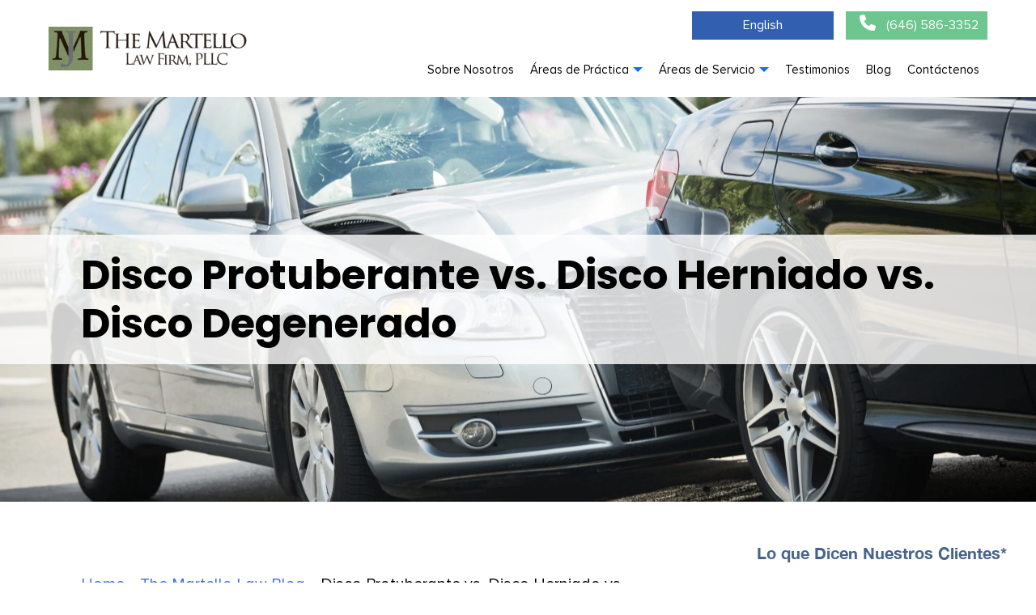

--- FILE ---
content_type: text/html; charset=UTF-8
request_url: https://www.martellofirm.com/disco-protuberante-vs-disco-herniado-vs-disco-degenerado/
body_size: 40173
content:
<!doctype html> <html lang="es"> <head><script>if(navigator.userAgent.match(/MSIE|Internet Explorer/i)||navigator.userAgent.match(/Trident\/7\..*?rv:11/i)){let e=document.location.href;if(!e.match(/[?&]nonitro/)){if(e.indexOf("?")==-1){if(e.indexOf("#")==-1){document.location.href=e+"?nonitro=1"}else{document.location.href=e.replace("#","?nonitro=1#")}}else{if(e.indexOf("#")==-1){document.location.href=e+"&nonitro=1"}else{document.location.href=e.replace("#","&nonitro=1#")}}}}</script><link rel="preconnect" href="https://www.googletagmanager.com" /><link rel="preconnect" href="https://cdn-ileeimj.nitrocdn.com" /><meta charset="UTF-8" /><meta name="viewport" content="width=device-width, initial-scale=1" /><meta name='robots' content='index, follow, max-image-preview:large, max-snippet:-1, max-video-preview:-1' /><title>Disco Protuberante vs. Disco Herniado vs. Disco Degenerado</title><meta name="description" content="Nuestros abogados de accidentes de carro en New York pueden ayudarle a determinar la gravedad de sus lesiones para su demanda. Llámenos hoy." /><meta property="og:locale" content="es_ES" /><meta property="og:type" content="article" /><meta property="og:title" content="Disco Protuberante vs. Disco Herniado vs. Disco Degenerado" /><meta property="og:description" content="Nuestros abogados de accidentes de carro en New York pueden ayudarle a determinar la gravedad de sus lesiones para su demanda. Llámenos hoy." /><meta property="og:url" content="https://www.martellofirm.com/disco-protuberante-vs-disco-herniado-vs-disco-degenerado/" /><meta property="og:site_name" content="Martello Law" /><meta property="article:published_time" content="2022-01-31T13:00:01+00:00" /><meta property="article:modified_time" content="2023-03-01T14:39:32+00:00" /><meta property="og:image" content="https://www.martellofirm.com/wp-content/uploads/2017/10/shutterstock_1538008289-scaled.jpg" /><meta property="og:image:width" content="2560" /><meta property="og:image:height" content="1707" /><meta property="og:image:type" content="image/jpeg" /><meta name="author" content="Majux M" /><meta name="twitter:card" content="summary_large_image" /><meta name="twitter:label1" content="Written by" /><meta name="twitter:data1" content="Majux M" /><meta name="twitter:label2" content="Est. reading time" /><meta name="twitter:data2" content="4 minutes" /><meta name="google-site-verification" content="m8rDZ9VUsw-zm9JeVvUncgOsJAhPb7j3ibk8eaCZugU" /><meta name="msapplication-TileImage" content="https://www.martellofirm.com/wp-content/uploads/2023/07/cropped-android-chrome-192x192-1-270x270.png" /><meta name="generator" content="NitroPack" /><script>var NPSH,NitroScrollHelper;NPSH=NitroScrollHelper=function(){let e=null;const o=window.sessionStorage.getItem("nitroScrollPos");function t(){let e=JSON.parse(window.sessionStorage.getItem("nitroScrollPos"))||{};if(typeof e!=="object"){e={}}e[document.URL]=window.scrollY;window.sessionStorage.setItem("nitroScrollPos",JSON.stringify(e))}window.addEventListener("scroll",function(){if(e!==null){clearTimeout(e)}e=setTimeout(t,200)},{passive:true});let r={};r.getScrollPos=()=>{if(!o){return 0}const e=JSON.parse(o);return e[document.URL]||0};r.isScrolled=()=>{return r.getScrollPos()>document.documentElement.clientHeight*.5};return r}();</script><script>(function(){var a=false;var e=document.documentElement.classList;var i=navigator.userAgent.toLowerCase();var n=["android","iphone","ipad"];var r=n.length;var o;var d=null;for(var t=0;t<r;t++){o=n[t];if(i.indexOf(o)>-1)d=o;if(e.contains(o)){a=true;e.remove(o)}}if(a&&d){e.add(d);if(d=="iphone"||d=="ipad"){e.add("ios")}}})();</script><script type="text/worker" id="nitro-web-worker">var preloadRequests=0;var remainingCount={};var baseURI="";self.onmessage=function(e){switch(e.data.cmd){case"RESOURCE_PRELOAD":var o=e.data.requestId;remainingCount[o]=0;e.data.resources.forEach(function(e){preload(e,function(o){return function(){console.log(o+" DONE: "+e);if(--remainingCount[o]==0){self.postMessage({cmd:"RESOURCE_PRELOAD",requestId:o})}}}(o));remainingCount[o]++});break;case"SET_BASEURI":baseURI=e.data.uri;break}};async function preload(e,o){if(typeof URL!=="undefined"&&baseURI){try{var a=new URL(e,baseURI);e=a.href}catch(e){console.log("Worker error: "+e.message)}}console.log("Preloading "+e);try{var n=new Request(e,{mode:"no-cors",redirect:"follow"});await fetch(n);o()}catch(a){console.log(a);var r=new XMLHttpRequest;r.responseType="blob";r.onload=o;r.onerror=o;r.open("GET",e,true);r.send()}}</script><script id="nprl">(()=>{if(window.NPRL!=undefined)return;(function(e){var t=e.prototype;t.after||(t.after=function(){var e,t=arguments,n=t.length,r=0,i=this,o=i.parentNode,a=Node,c=String,u=document;if(o!==null){while(r<n){(e=t[r])instanceof a?(i=i.nextSibling)!==null?o.insertBefore(e,i):o.appendChild(e):o.appendChild(u.createTextNode(c(e)));++r}}})})(Element);var e,t;e=t=function(){var t=false;var r=window.URL||window.webkitURL;var i=true;var o=true;var a=2;var c=null;var u=null;var d=true;var s=window.nitroGtmExcludes!=undefined;var l=s?JSON.parse(atob(window.nitroGtmExcludes)).map(e=>new RegExp(e)):[];var f;var m;var v=null;var p=null;var g=null;var h={touch:["touchmove","touchend"],default:["mousemove","click","keydown","wheel"]};var E=true;var y=[];var w=false;var b=[];var S=0;var N=0;var L=false;var T=0;var R=null;var O=false;var A=false;var C=false;var P=[];var I=[];var M=[];var k=[];var x=false;var _={};var j=new Map;var B="noModule"in HTMLScriptElement.prototype;var q=requestAnimationFrame||mozRequestAnimationFrame||webkitRequestAnimationFrame||msRequestAnimationFrame;const D="gtm.js?id=";function H(e,t){if(!_[e]){_[e]=[]}_[e].push(t)}function U(e,t){if(_[e]){var n=0,r=_[e];for(var n=0;n<r.length;n++){r[n].call(this,t)}}}function Y(){(function(e,t){var r=null;var i=function(e){r(e)};var o=null;var a={};var c=null;var u=null;var d=0;e.addEventListener(t,function(r){if(["load","DOMContentLoaded"].indexOf(t)!=-1){if(u){Q(function(){e.triggerNitroEvent(t)})}c=true}else if(t=="readystatechange"){d++;n.ogReadyState=d==1?"interactive":"complete";if(u&&u>=d){n.documentReadyState=n.ogReadyState;Q(function(){e.triggerNitroEvent(t)})}}});e.addEventListener(t+"Nitro",function(e){if(["load","DOMContentLoaded"].indexOf(t)!=-1){if(!c){e.preventDefault();e.stopImmediatePropagation()}else{}u=true}else if(t=="readystatechange"){u=n.documentReadyState=="interactive"?1:2;if(d<u){e.preventDefault();e.stopImmediatePropagation()}}});switch(t){case"load":o="onload";break;case"readystatechange":o="onreadystatechange";break;case"pageshow":o="onpageshow";break;default:o=null;break}if(o){Object.defineProperty(e,o,{get:function(){return r},set:function(n){if(typeof n!=="function"){r=null;e.removeEventListener(t+"Nitro",i)}else{if(!r){e.addEventListener(t+"Nitro",i)}r=n}}})}Object.defineProperty(e,"addEventListener"+t,{value:function(r){if(r!=t||!n.startedScriptLoading||document.currentScript&&document.currentScript.hasAttribute("nitro-exclude")){}else{arguments[0]+="Nitro"}e.ogAddEventListener.apply(e,arguments);a[arguments[1]]=arguments[0]}});Object.defineProperty(e,"removeEventListener"+t,{value:function(t){var n=a[arguments[1]];arguments[0]=n;e.ogRemoveEventListener.apply(e,arguments)}});Object.defineProperty(e,"triggerNitroEvent"+t,{value:function(t,n){n=n||e;var r=new Event(t+"Nitro",{bubbles:true});r.isNitroPack=true;Object.defineProperty(r,"type",{get:function(){return t},set:function(){}});Object.defineProperty(r,"target",{get:function(){return n},set:function(){}});e.dispatchEvent(r)}});if(typeof e.triggerNitroEvent==="undefined"){(function(){var t=e.addEventListener;var n=e.removeEventListener;Object.defineProperty(e,"ogAddEventListener",{value:t});Object.defineProperty(e,"ogRemoveEventListener",{value:n});Object.defineProperty(e,"addEventListener",{value:function(n){var r="addEventListener"+n;if(typeof e[r]!=="undefined"){e[r].apply(e,arguments)}else{t.apply(e,arguments)}},writable:true});Object.defineProperty(e,"removeEventListener",{value:function(t){var r="removeEventListener"+t;if(typeof e[r]!=="undefined"){e[r].apply(e,arguments)}else{n.apply(e,arguments)}}});Object.defineProperty(e,"triggerNitroEvent",{value:function(t,n){var r="triggerNitroEvent"+t;if(typeof e[r]!=="undefined"){e[r].apply(e,arguments)}}})})()}}).apply(null,arguments)}Y(window,"load");Y(window,"pageshow");Y(window,"DOMContentLoaded");Y(document,"DOMContentLoaded");Y(document,"readystatechange");try{var F=new Worker(r.createObjectURL(new Blob([document.getElementById("nitro-web-worker").textContent],{type:"text/javascript"})))}catch(e){var F=new Worker("data:text/javascript;base64,"+btoa(document.getElementById("nitro-web-worker").textContent))}F.onmessage=function(e){if(e.data.cmd=="RESOURCE_PRELOAD"){U(e.data.requestId,e)}};if(typeof document.baseURI!=="undefined"){F.postMessage({cmd:"SET_BASEURI",uri:document.baseURI})}var G=function(e){if(--S==0){Q(K)}};var W=function(e){e.target.removeEventListener("load",W);e.target.removeEventListener("error",W);e.target.removeEventListener("nitroTimeout",W);if(e.type!="nitroTimeout"){clearTimeout(e.target.nitroTimeout)}if(--N==0&&S==0){Q(J)}};var X=function(e){var t=e.textContent;try{var n=r.createObjectURL(new Blob([t.replace(/^(?:<!--)?(.*?)(?:-->)?$/gm,"$1")],{type:"text/javascript"}))}catch(e){var n="data:text/javascript;base64,"+btoa(t.replace(/^(?:<!--)?(.*?)(?:-->)?$/gm,"$1"))}return n};var K=function(){n.documentReadyState="interactive";document.triggerNitroEvent("readystatechange");document.triggerNitroEvent("DOMContentLoaded");if(window.pageYOffset||window.pageXOffset){window.dispatchEvent(new Event("scroll"))}A=true;Q(function(){if(N==0){Q(J)}Q($)})};var J=function(){if(!A||O)return;O=true;R.disconnect();en();n.documentReadyState="complete";document.triggerNitroEvent("readystatechange");window.triggerNitroEvent("load",document);window.triggerNitroEvent("pageshow",document);if(window.pageYOffset||window.pageXOffset||location.hash){let e=typeof history.scrollRestoration!=="undefined"&&history.scrollRestoration=="auto";if(e&&typeof NPSH!=="undefined"&&NPSH.getScrollPos()>0&&window.pageYOffset>document.documentElement.clientHeight*.5){window.scrollTo(0,NPSH.getScrollPos())}else if(location.hash){try{let e=document.querySelector(location.hash);if(e){e.scrollIntoView()}}catch(e){}}}var e=null;if(a==1){e=eo}else{e=eu}Q(e)};var Q=function(e){setTimeout(e,0)};var V=function(e){if(e.type=="touchend"||e.type=="click"){g=e}};var $=function(){if(d&&g){setTimeout(function(e){return function(){var t=function(e,t,n){var r=new Event(e,{bubbles:true,cancelable:true});if(e=="click"){r.clientX=t;r.clientY=n}else{r.touches=[{clientX:t,clientY:n}]}return r};var n;if(e.type=="touchend"){var r=e.changedTouches[0];n=document.elementFromPoint(r.clientX,r.clientY);n.dispatchEvent(t("touchstart"),r.clientX,r.clientY);n.dispatchEvent(t("touchend"),r.clientX,r.clientY);n.dispatchEvent(t("click"),r.clientX,r.clientY)}else if(e.type=="click"){n=document.elementFromPoint(e.clientX,e.clientY);n.dispatchEvent(t("click"),e.clientX,e.clientY)}}}(g),150);g=null}};var z=function(e){if(e.tagName=="SCRIPT"&&!e.hasAttribute("data-nitro-for-id")&&!e.hasAttribute("nitro-document-write")||e.tagName=="IMG"&&(e.hasAttribute("src")||e.hasAttribute("srcset"))||e.tagName=="IFRAME"&&e.hasAttribute("src")||e.tagName=="LINK"&&e.hasAttribute("href")&&e.hasAttribute("rel")&&e.getAttribute("rel")=="stylesheet"){if(e.tagName==="IFRAME"&&e.src.indexOf("about:blank")>-1){return}var t="";switch(e.tagName){case"LINK":t=e.href;break;case"IMG":if(k.indexOf(e)>-1)return;t=e.srcset||e.src;break;default:t=e.src;break}var n=e.getAttribute("type");if(!t&&e.tagName!=="SCRIPT")return;if((e.tagName=="IMG"||e.tagName=="LINK")&&(t.indexOf("data:")===0||t.indexOf("blob:")===0))return;if(e.tagName=="SCRIPT"&&n&&n!=="text/javascript"&&n!=="application/javascript"){if(n!=="module"||!B)return}if(e.tagName==="SCRIPT"){if(k.indexOf(e)>-1)return;if(e.noModule&&B){return}let t=null;if(document.currentScript){if(document.currentScript.src&&document.currentScript.src.indexOf(D)>-1){t=document.currentScript}if(document.currentScript.hasAttribute("data-nitro-gtm-id")){e.setAttribute("data-nitro-gtm-id",document.currentScript.getAttribute("data-nitro-gtm-id"))}}else if(window.nitroCurrentScript){if(window.nitroCurrentScript.src&&window.nitroCurrentScript.src.indexOf(D)>-1){t=window.nitroCurrentScript}}if(t&&s){let n=false;for(const t of l){n=e.src?t.test(e.src):t.test(e.textContent);if(n){break}}if(!n){e.type="text/googletagmanagerscript";let n=t.hasAttribute("data-nitro-gtm-id")?t.getAttribute("data-nitro-gtm-id"):t.id;if(!j.has(n)){j.set(n,[])}let r=j.get(n);r.push(e);return}}if(!e.src){if(e.textContent.length>0){e.textContent+="\n;if(document.currentScript.nitroTimeout) {clearTimeout(document.currentScript.nitroTimeout);}; setTimeout(function() { this.dispatchEvent(new Event('load')); }.bind(document.currentScript), 0);"}else{return}}else{}k.push(e)}if(!e.hasOwnProperty("nitroTimeout")){N++;e.addEventListener("load",W,true);e.addEventListener("error",W,true);e.addEventListener("nitroTimeout",W,true);e.nitroTimeout=setTimeout(function(){console.log("Resource timed out",e);e.dispatchEvent(new Event("nitroTimeout"))},5e3)}}};var Z=function(e){if(e.hasOwnProperty("nitroTimeout")&&e.nitroTimeout){clearTimeout(e.nitroTimeout);e.nitroTimeout=null;e.dispatchEvent(new Event("nitroTimeout"))}};document.documentElement.addEventListener("load",function(e){if(e.target.tagName=="SCRIPT"||e.target.tagName=="IMG"){k.push(e.target)}},true);document.documentElement.addEventListener("error",function(e){if(e.target.tagName=="SCRIPT"||e.target.tagName=="IMG"){k.push(e.target)}},true);var ee=["appendChild","replaceChild","insertBefore","prepend","append","before","after","replaceWith","insertAdjacentElement"];var et=function(){if(s){window._nitro_setTimeout=window.setTimeout;window.setTimeout=function(e,t,...n){let r=document.currentScript||window.nitroCurrentScript;if(!r||r.src&&r.src.indexOf(D)==-1){return window._nitro_setTimeout.call(window,e,t,...n)}return window._nitro_setTimeout.call(window,function(e,t){return function(...n){window.nitroCurrentScript=e;t(...n)}}(r,e),t,...n)}}ee.forEach(function(e){HTMLElement.prototype["og"+e]=HTMLElement.prototype[e];HTMLElement.prototype[e]=function(...t){if(this.parentNode||this===document.documentElement){switch(e){case"replaceChild":case"insertBefore":t.pop();break;case"insertAdjacentElement":t.shift();break}t.forEach(function(e){if(!e)return;if(e.tagName=="SCRIPT"){z(e)}else{if(e.children&&e.children.length>0){e.querySelectorAll("script").forEach(z)}}})}return this["og"+e].apply(this,arguments)}})};var en=function(){if(s&&typeof window._nitro_setTimeout==="function"){window.setTimeout=window._nitro_setTimeout}ee.forEach(function(e){HTMLElement.prototype[e]=HTMLElement.prototype["og"+e]})};var er=async function(){if(o){ef(f);ef(V);if(v){clearTimeout(v);v=null}}if(T===1){L=true;return}else if(T===0){T=-1}n.startedScriptLoading=true;Object.defineProperty(document,"readyState",{get:function(){return n.documentReadyState},set:function(){}});var e=document.documentElement;var t={attributes:true,attributeFilter:["src"],childList:true,subtree:true};R=new MutationObserver(function(e,t){e.forEach(function(e){if(e.type=="childList"&&e.addedNodes.length>0){e.addedNodes.forEach(function(e){if(!document.documentElement.contains(e)){return}if(e.tagName=="IMG"||e.tagName=="IFRAME"||e.tagName=="LINK"){z(e)}})}if(e.type=="childList"&&e.removedNodes.length>0){e.removedNodes.forEach(function(e){if(e.tagName=="IFRAME"||e.tagName=="LINK"){Z(e)}})}if(e.type=="attributes"){var t=e.target;if(!document.documentElement.contains(t)){return}if(t.tagName=="IFRAME"||t.tagName=="LINK"||t.tagName=="IMG"||t.tagName=="SCRIPT"){z(t)}}})});R.observe(e,t);if(!s){et()}await Promise.all(P);var r=b.shift();var i=null;var a=false;while(r){var c;var u=JSON.parse(atob(r.meta));var d=u.delay;if(r.type=="inline"){var l=document.getElementById(r.id);if(l){l.remove()}else{r=b.shift();continue}c=X(l);if(c===false){r=b.shift();continue}}else{c=r.src}if(!a&&r.type!="inline"&&(typeof u.attributes.async!="undefined"||typeof u.attributes.defer!="undefined")){if(i===null){i=r}else if(i===r){a=true}if(!a){b.push(r);r=b.shift();continue}}var m=document.createElement("script");m.src=c;m.setAttribute("data-nitro-for-id",r.id);for(var p in u.attributes){try{if(u.attributes[p]===false){m.setAttribute(p,"")}else{m.setAttribute(p,u.attributes[p])}}catch(e){console.log("Error while setting script attribute",m,e)}}m.async=false;if(u.canonicalLink!=""&&Object.getOwnPropertyDescriptor(m,"src")?.configurable!==false){(e=>{Object.defineProperty(m,"src",{get:function(){return e.canonicalLink},set:function(){}})})(u)}if(d){setTimeout((function(e,t){var n=document.querySelector("[data-nitro-marker-id='"+t+"']");if(n){n.after(e)}else{document.head.appendChild(e)}}).bind(null,m,r.id),d)}else{m.addEventListener("load",G);m.addEventListener("error",G);if(!m.noModule||!B){S++}var g=document.querySelector("[data-nitro-marker-id='"+r.id+"']");if(g){Q(function(e,t){return function(){e.after(t)}}(g,m))}else{Q(function(e){return function(){document.head.appendChild(e)}}(m))}}r=b.shift()}};var ei=function(){var e=document.getElementById("nitro-deferred-styles");var t=document.createElement("div");t.innerHTML=e.textContent;return t};var eo=async function(e){isPreload=e&&e.type=="NitroPreload";if(!isPreload){T=-1;E=false;if(o){ef(f);ef(V);if(v){clearTimeout(v);v=null}}}if(w===false){var t=ei();let e=t.querySelectorAll('style,link[rel="stylesheet"]');w=e.length;if(w){let e=document.getElementById("nitro-deferred-styles-marker");e.replaceWith.apply(e,t.childNodes)}else if(isPreload){Q(ed)}else{es()}}else if(w===0&&!isPreload){es()}};var ea=function(){var e=ei();var t=e.childNodes;var n;var r=[];for(var i=0;i<t.length;i++){n=t[i];if(n.href){r.push(n.href)}}var o="css-preload";H(o,function(e){eo(new Event("NitroPreload"))});if(r.length){F.postMessage({cmd:"RESOURCE_PRELOAD",resources:r,requestId:o})}else{Q(function(){U(o)})}};var ec=function(){if(T===-1)return;T=1;var e=[];var t,n;for(var r=0;r<b.length;r++){t=b[r];if(t.type!="inline"){if(t.src){n=JSON.parse(atob(t.meta));if(n.delay)continue;if(n.attributes.type&&n.attributes.type=="module"&&!B)continue;e.push(t.src)}}}if(e.length){var i="js-preload";H(i,function(e){T=2;if(L){Q(er)}});F.postMessage({cmd:"RESOURCE_PRELOAD",resources:e,requestId:i})}};var eu=function(){while(I.length){style=I.shift();if(style.hasAttribute("nitropack-onload")){style.setAttribute("onload",style.getAttribute("nitropack-onload"));Q(function(e){return function(){e.dispatchEvent(new Event("load"))}}(style))}}while(M.length){style=M.shift();if(style.hasAttribute("nitropack-onerror")){style.setAttribute("onerror",style.getAttribute("nitropack-onerror"));Q(function(e){return function(){e.dispatchEvent(new Event("error"))}}(style))}}};var ed=function(){if(!x){if(i){Q(function(){var e=document.getElementById("nitro-critical-css");if(e){e.remove()}})}x=true;onStylesLoadEvent=new Event("NitroStylesLoaded");onStylesLoadEvent.isNitroPack=true;window.dispatchEvent(onStylesLoadEvent)}};var es=function(){if(a==2){Q(er)}else{eu()}};var el=function(e){m.forEach(function(t){document.addEventListener(t,e,true)})};var ef=function(e){m.forEach(function(t){document.removeEventListener(t,e,true)})};if(s){et()}return{setAutoRemoveCriticalCss:function(e){i=e},registerScript:function(e,t,n){b.push({type:"remote",src:e,id:t,meta:n})},registerInlineScript:function(e,t){b.push({type:"inline",id:e,meta:t})},registerStyle:function(e,t,n){y.push({href:e,rel:t,media:n})},onLoadStyle:function(e){I.push(e);if(w!==false&&--w==0){Q(ed);if(E){E=false}else{es()}}},onErrorStyle:function(e){M.push(e);if(w!==false&&--w==0){Q(ed);if(E){E=false}else{es()}}},loadJs:function(e,t){if(!e.src){var n=X(e);if(n!==false){e.src=n;e.textContent=""}}if(t){Q(function(e,t){return function(){e.after(t)}}(t,e))}else{Q(function(e){return function(){document.head.appendChild(e)}}(e))}},loadQueuedResources:async function(){window.dispatchEvent(new Event("NitroBootStart"));if(p){clearTimeout(p);p=null}window.removeEventListener("load",e.loadQueuedResources);f=a==1?er:eo;if(!o||g){Q(f)}else{if(navigator.userAgent.indexOf(" Edge/")==-1){ea();H("css-preload",ec)}el(f);if(u){if(c){v=setTimeout(f,c)}}else{}}},fontPreload:function(e){var t="critical-fonts";H(t,function(e){document.getElementById("nitro-critical-fonts").type="text/css"});F.postMessage({cmd:"RESOURCE_PRELOAD",resources:e,requestId:t})},boot:function(){if(t)return;t=true;C=typeof NPSH!=="undefined"&&NPSH.isScrolled();let n=document.prerendering;if(location.hash||C||n){o=false}m=h.default.concat(h.touch);p=setTimeout(e.loadQueuedResources,1500);el(V);if(C){e.loadQueuedResources()}else{window.addEventListener("load",e.loadQueuedResources)}},addPrerequisite:function(e){P.push(e)},getTagManagerNodes:function(e){if(!e)return j;return j.get(e)??[]}}}();var n,r;n=r=function(){var t=document.write;return{documentWrite:function(n,r){if(n&&n.hasAttribute("nitro-exclude")){return t.call(document,r)}var i=null;if(n.documentWriteContainer){i=n.documentWriteContainer}else{i=document.createElement("span");n.documentWriteContainer=i}var o=null;if(n){if(n.hasAttribute("data-nitro-for-id")){o=document.querySelector('template[data-nitro-marker-id="'+n.getAttribute("data-nitro-for-id")+'"]')}else{o=n}}i.innerHTML+=r;i.querySelectorAll("script").forEach(function(e){e.setAttribute("nitro-document-write","")});if(!i.parentNode){if(o){o.parentNode.insertBefore(i,o)}else{document.body.appendChild(i)}}var a=document.createElement("span");a.innerHTML=r;var c=a.querySelectorAll("script");if(c.length){c.forEach(function(t){var n=t.getAttributeNames();var r=document.createElement("script");n.forEach(function(e){r.setAttribute(e,t.getAttribute(e))});r.async=false;if(!t.src&&t.textContent){r.textContent=t.textContent}e.loadJs(r,o)})}},TrustLogo:function(e,t){var n=document.getElementById(e);var r=document.createElement("img");r.src=t;n.parentNode.insertBefore(r,n)},documentReadyState:"loading",ogReadyState:document.readyState,startedScriptLoading:false,loadScriptDelayed:function(e,t){setTimeout(function(){var t=document.createElement("script");t.src=e;document.head.appendChild(t)},t)}}}();document.write=function(e){n.documentWrite(document.currentScript,e)};document.writeln=function(e){n.documentWrite(document.currentScript,e+"\n")};window.NPRL=e;window.NitroResourceLoader=t;window.NPh=n;window.NitroPackHelper=r})();</script><template id="nitro-deferred-styles-marker"></template><style id="nitro-fonts">@font-face{font-family:"Poppins";font-style:normal;font-weight:300;font-display:swap;src:url("https://fonts.gstatic.com/s/poppins/v24/pxiByp8kv8JHgFVrLDz8Z11lFd2JQEl8qw.woff2") format("woff2");unicode-range:U+0900-097F,U+1CD0-1CF9,U+200C-200D,U+20A8,U+20B9,U+20F0,U+25CC,U+A830-A839,U+A8E0-A8FF,U+11B00-11B09}@font-face{font-family:"Poppins";font-style:normal;font-weight:300;font-display:swap;src:url("https://fonts.gstatic.com/s/poppins/v24/pxiByp8kv8JHgFVrLDz8Z1JlFd2JQEl8qw.woff2") format("woff2");unicode-range:U+0100-02BA,U+02BD-02C5,U+02C7-02CC,U+02CE-02D7,U+02DD-02FF,U+0304,U+0308,U+0329,U+1D00-1DBF,U+1E00-1E9F,U+1EF2-1EFF,U+2020,U+20A0-20AB,U+20AD-20C0,U+2113,U+2C60-2C7F,U+A720-A7FF}@font-face{font-family:"Poppins";font-style:normal;font-weight:300;font-display:swap;src:url("https://fonts.gstatic.com/s/poppins/v24/pxiByp8kv8JHgFVrLDz8Z1xlFd2JQEk.woff2") format("woff2");unicode-range:U+0000-00FF,U+0131,U+0152-0153,U+02BB-02BC,U+02C6,U+02DA,U+02DC,U+0304,U+0308,U+0329,U+2000-206F,U+20AC,U+2122,U+2191,U+2193,U+2212,U+2215,U+FEFF,U+FFFD}@font-face{font-family:"Poppins";font-style:normal;font-weight:500;font-display:swap;src:url("https://fonts.gstatic.com/s/poppins/v24/pxiByp8kv8JHgFVrLGT9Z11lFd2JQEl8qw.woff2") format("woff2");unicode-range:U+0900-097F,U+1CD0-1CF9,U+200C-200D,U+20A8,U+20B9,U+20F0,U+25CC,U+A830-A839,U+A8E0-A8FF,U+11B00-11B09}@font-face{font-family:"Poppins";font-style:normal;font-weight:500;font-display:swap;src:url("https://fonts.gstatic.com/s/poppins/v24/pxiByp8kv8JHgFVrLGT9Z1JlFd2JQEl8qw.woff2") format("woff2");unicode-range:U+0100-02BA,U+02BD-02C5,U+02C7-02CC,U+02CE-02D7,U+02DD-02FF,U+0304,U+0308,U+0329,U+1D00-1DBF,U+1E00-1E9F,U+1EF2-1EFF,U+2020,U+20A0-20AB,U+20AD-20C0,U+2113,U+2C60-2C7F,U+A720-A7FF}@font-face{font-family:"Poppins";font-style:normal;font-weight:500;font-display:swap;src:url("https://fonts.gstatic.com/s/poppins/v24/pxiByp8kv8JHgFVrLGT9Z1xlFd2JQEk.woff2") format("woff2");unicode-range:U+0000-00FF,U+0131,U+0152-0153,U+02BB-02BC,U+02C6,U+02DA,U+02DC,U+0304,U+0308,U+0329,U+2000-206F,U+20AC,U+2122,U+2191,U+2193,U+2212,U+2215,U+FEFF,U+FFFD}@font-face{font-family:"Poppins";font-style:normal;font-weight:700;font-display:swap;src:url("https://fonts.gstatic.com/s/poppins/v24/pxiByp8kv8JHgFVrLCz7Z11lFd2JQEl8qw.woff2") format("woff2");unicode-range:U+0900-097F,U+1CD0-1CF9,U+200C-200D,U+20A8,U+20B9,U+20F0,U+25CC,U+A830-A839,U+A8E0-A8FF,U+11B00-11B09}@font-face{font-family:"Poppins";font-style:normal;font-weight:700;font-display:swap;src:url("https://fonts.gstatic.com/s/poppins/v24/pxiByp8kv8JHgFVrLCz7Z1JlFd2JQEl8qw.woff2") format("woff2");unicode-range:U+0100-02BA,U+02BD-02C5,U+02C7-02CC,U+02CE-02D7,U+02DD-02FF,U+0304,U+0308,U+0329,U+1D00-1DBF,U+1E00-1E9F,U+1EF2-1EFF,U+2020,U+20A0-20AB,U+20AD-20C0,U+2113,U+2C60-2C7F,U+A720-A7FF}@font-face{font-family:"Poppins";font-style:normal;font-weight:700;font-display:swap;src:url("https://fonts.gstatic.com/s/poppins/v24/pxiByp8kv8JHgFVrLCz7Z1xlFd2JQEk.woff2") format("woff2");unicode-range:U+0000-00FF,U+0131,U+0152-0153,U+02BB-02BC,U+02C6,U+02DA,U+02DC,U+0304,U+0308,U+0329,U+2000-206F,U+20AC,U+2122,U+2191,U+2193,U+2212,U+2215,U+FEFF,U+FFFD}@font-face{font-family:"Proxima Regular";src:url("https://cdn-ileeimj.nitrocdn.com/UcfKKkQoOQaRprXAjixztzCoyewJihbQ/assets/static/source/rev-9afaf3f/www.martellofirm.com/wp-content/themes/martello/fonts/ProximaNovaA-Regular.eot");src:url("https://cdn-ileeimj.nitrocdn.com/UcfKKkQoOQaRprXAjixztzCoyewJihbQ/assets/static/source/rev-9afaf3f/www.martellofirm.com/wp-content/themes/martello/fonts/ProximaNovaA-Regular.woff2") format("woff2");font-weight:normal;font-style:normal;font-display:swap}@font-face{font-family:"Proxima Extra Bold";src:url("https://cdn-ileeimj.nitrocdn.com/UcfKKkQoOQaRprXAjixztzCoyewJihbQ/assets/static/source/rev-9afaf3f/www.martellofirm.com/wp-content/themes/martello/fonts/ProximaNova-Extrabld.eot");src:url("https://cdn-ileeimj.nitrocdn.com/UcfKKkQoOQaRprXAjixztzCoyewJihbQ/assets/static/source/rev-9afaf3f/www.martellofirm.com/wp-content/themes/martello/fonts/ProximaNova-Extrabld.woff2") format("woff2");font-weight:normal;font-style:normal;font-display:swap}@font-face{font-family:"Proxima Bold";src:url("https://cdn-ileeimj.nitrocdn.com/UcfKKkQoOQaRprXAjixztzCoyewJihbQ/assets/static/source/rev-9afaf3f/www.martellofirm.com/wp-content/themes/martello/fonts/ProximaNova-Bold.eot");src:url("https://cdn-ileeimj.nitrocdn.com/UcfKKkQoOQaRprXAjixztzCoyewJihbQ/assets/static/source/rev-9afaf3f/www.martellofirm.com/wp-content/themes/martello/fonts/ProximaNova-Bold.woff2") format("woff2");font-weight:normal;font-style:normal;font-display:swap}@font-face{font-family:"Proxima Semibold";src:url("https://cdn-ileeimj.nitrocdn.com/UcfKKkQoOQaRprXAjixztzCoyewJihbQ/assets/static/source/rev-9afaf3f/www.martellofirm.com/wp-content/themes/martello/fonts/ProximaNova-Semibold.eot");src:url("https://cdn-ileeimj.nitrocdn.com/UcfKKkQoOQaRprXAjixztzCoyewJihbQ/assets/static/source/rev-9afaf3f/www.martellofirm.com/wp-content/themes/martello/fonts/ProximaNova-Semibold.woff2") format("woff2");font-weight:normal;font-style:normal;font-display:swap}@font-face{font-family:"Helvetica Neue";src:url("https://cdn-ileeimj.nitrocdn.com/UcfKKkQoOQaRprXAjixztzCoyewJihbQ/assets/static/source/rev-9afaf3f/www.martellofirm.com/wp-content/themes/martello/fonts/HelveticaNeue-Bold.eot");src:url("https://cdn-ileeimj.nitrocdn.com/UcfKKkQoOQaRprXAjixztzCoyewJihbQ/assets/static/source/rev-9afaf3f/www.martellofirm.com/wp-content/themes/martello/fonts/HelveticaNeue-Bold.woff2") format("woff2");font-weight:normal;font-style:normal;font-display:swap}</style><style type="text/css" id="nitro-critical-css">@charset "UTF-8";ul{box-sizing:border-box}.entry-content{counter-reset:footnotes}:root{--wp--preset--font-size--normal:16px;--wp--preset--font-size--huge:42px}.screen-reader-text{border:0;clip:rect(1px,1px,1px,1px);-webkit-clip-path:inset(50%);clip-path:inset(50%);height:1px;margin:-1px;overflow:hidden;padding:0;position:absolute;width:1px;word-wrap:normal !important}body{--wp--preset--color--black:#000;--wp--preset--color--cyan-bluish-gray:#abb8c3;--wp--preset--color--white:#fff;--wp--preset--color--pale-pink:#f78da7;--wp--preset--color--vivid-red:#cf2e2e;--wp--preset--color--luminous-vivid-orange:#ff6900;--wp--preset--color--luminous-vivid-amber:#fcb900;--wp--preset--color--light-green-cyan:#7bdcb5;--wp--preset--color--vivid-green-cyan:#00d084;--wp--preset--color--pale-cyan-blue:#8ed1fc;--wp--preset--color--vivid-cyan-blue:#0693e3;--wp--preset--color--vivid-purple:#9b51e0;--wp--preset--gradient--vivid-cyan-blue-to-vivid-purple:linear-gradient(135deg,rgba(6,147,227,1) 0%,#9b51e0 100%);--wp--preset--gradient--light-green-cyan-to-vivid-green-cyan:linear-gradient(135deg,#7adcb4 0%,#00d082 100%);--wp--preset--gradient--luminous-vivid-amber-to-luminous-vivid-orange:linear-gradient(135deg,rgba(252,185,0,1) 0%,rgba(255,105,0,1) 100%);--wp--preset--gradient--luminous-vivid-orange-to-vivid-red:linear-gradient(135deg,rgba(255,105,0,1) 0%,#cf2e2e 100%);--wp--preset--gradient--very-light-gray-to-cyan-bluish-gray:linear-gradient(135deg,#eee 0%,#a9b8c3 100%);--wp--preset--gradient--cool-to-warm-spectrum:linear-gradient(135deg,#4aeadc 0%,#9778d1 20%,#cf2aba 40%,#ee2c82 60%,#fb6962 80%,#fef84c 100%);--wp--preset--gradient--blush-light-purple:linear-gradient(135deg,#ffceec 0%,#9896f0 100%);--wp--preset--gradient--blush-bordeaux:linear-gradient(135deg,#fecda5 0%,#fe2d2d 50%,#6b003e 100%);--wp--preset--gradient--luminous-dusk:linear-gradient(135deg,#ffcb70 0%,#c751c0 50%,#4158d0 100%);--wp--preset--gradient--pale-ocean:linear-gradient(135deg,#fff5cb 0%,#b6e3d4 50%,#33a7b5 100%);--wp--preset--gradient--electric-grass:linear-gradient(135deg,#caf880 0%,#71ce7e 100%);--wp--preset--gradient--midnight:linear-gradient(135deg,#020381 0%,#2874fc 100%);--wp--preset--font-size--small:13px;--wp--preset--font-size--medium:20px;--wp--preset--font-size--large:36px;--wp--preset--font-size--x-large:42px;--wp--preset--spacing--20:.44rem;--wp--preset--spacing--30:.67rem;--wp--preset--spacing--40:1rem;--wp--preset--spacing--50:1.5rem;--wp--preset--spacing--60:2.25rem;--wp--preset--spacing--70:3.38rem;--wp--preset--spacing--80:5.06rem;--wp--preset--shadow--natural:6px 6px 9px rgba(0,0,0,.2);--wp--preset--shadow--deep:12px 12px 50px rgba(0,0,0,.4);--wp--preset--shadow--sharp:6px 6px 0px rgba(0,0,0,.2);--wp--preset--shadow--outlined:6px 6px 0px -3px rgba(255,255,255,1),6px 6px rgba(0,0,0,1);--wp--preset--shadow--crisp:6px 6px 0px rgba(0,0,0,1)}input[class*=apbct].apbct_special_field{display:none !important}:root{--bs-blue:#0d6efd;--bs-indigo:#6610f2;--bs-purple:#6f42c1;--bs-pink:#d63384;--bs-red:#dc3545;--bs-orange:#fd7e14;--bs-yellow:#ffc107;--bs-green:#198754;--bs-teal:#20c997;--bs-cyan:#0dcaf0;--bs-white:#fff;--bs-gray:#6c757d;--bs-gray-dark:#343a40;--bs-primary:#0d6efd;--bs-secondary:#6c757d;--bs-success:#198754;--bs-info:#0dcaf0;--bs-warning:#ffc107;--bs-danger:#dc3545;--bs-light:#f8f9fa;--bs-dark:#212529;--bs-font-sans-serif:system-ui,-apple-system,"Segoe UI",Roboto,"Helvetica Neue",Arial,"Noto Sans","Liberation Sans",sans-serif,"Apple Color Emoji","Segoe UI Emoji","Segoe UI Symbol","Noto Color Emoji";--bs-font-monospace:SFMono-Regular,Menlo,Monaco,Consolas,"Liberation Mono","Courier New",monospace;--bs-gradient:linear-gradient(180deg,rgba(255,255,255,.15),rgba(255,255,255,0))}*,::after,::before{box-sizing:border-box}@media (prefers-reduced-motion:no-preference){:root{scroll-behavior:smooth}}body{margin:0;font-family:var(--bs-font-sans-serif);font-size:1rem;font-weight:400;line-height:1.5;color:#212529;background-color:#fff;-webkit-text-size-adjust:100%}h1,h2,h3{margin-top:0;margin-bottom:.5rem;font-weight:500;line-height:1.2}h1{font-size:calc(1.375rem + 1.5vw)}@media (min-width:1200px){h1{font-size:2.5rem}}h2{font-size:calc(1.325rem + .9vw)}@media (min-width:1200px){h2{font-size:2rem}}h3{font-size:calc(1.3rem + .6vw)}@media (min-width:1200px){h3{font-size:1.75rem}}p{margin-top:0;margin-bottom:1rem}ul{padding-left:2rem}ul{margin-top:0;margin-bottom:1rem}ul ul{margin-bottom:0}a{color:#0d6efd;text-decoration:underline}img{vertical-align:middle}label{display:inline-block}button{border-radius:0}button,input,textarea{margin:0;font-family:inherit;font-size:inherit;line-height:inherit}button{text-transform:none}[type=button],[type=submit],button{-webkit-appearance:button}::-moz-focus-inner{padding:0;border-style:none}textarea{resize:vertical}::-webkit-datetime-edit-day-field,::-webkit-datetime-edit-fields-wrapper,::-webkit-datetime-edit-hour-field,::-webkit-datetime-edit-minute,::-webkit-datetime-edit-month-field,::-webkit-datetime-edit-text,::-webkit-datetime-edit-year-field{padding:0}::-webkit-inner-spin-button{height:auto}::-webkit-search-decoration{-webkit-appearance:none}::-webkit-color-swatch-wrapper{padding:0}::file-selector-button{font:inherit}::-webkit-file-upload-button{font:inherit;-webkit-appearance:button}.container,.container-fluid{width:100%;padding-right:var(--bs-gutter-x,.75rem);padding-left:var(--bs-gutter-x,.75rem);margin-right:auto;margin-left:auto}@media (min-width:576px){.container{max-width:540px}}@media (min-width:768px){.container{max-width:720px}}@media (min-width:992px){.container{max-width:960px}}@media (min-width:1200px){.container{max-width:1140px}}@media (min-width:1400px){.container{max-width:1320px}}.btn{display:inline-block;font-weight:400;line-height:1.5;color:#212529;text-align:center;text-decoration:none;vertical-align:middle;background-color:transparent;border:1px solid transparent;padding:.375rem .75rem;font-size:1rem;border-radius:.25rem}.collapse:not(.show){display:none}.dropdown{position:relative}.dropdown-toggle{white-space:nowrap}.dropdown-toggle::after{display:inline-block;margin-left:.255em;vertical-align:.255em;content:"";border-top:.3em solid;border-right:.3em solid transparent;border-bottom:0;border-left:.3em solid transparent}.dropdown-menu{position:absolute;z-index:1000;display:none;min-width:10rem;padding:.5rem 0;margin:0;font-size:1rem;color:#212529;text-align:left;list-style:none;background-color:#fff;background-clip:padding-box;border:1px solid rgba(0,0,0,.15);border-radius:.25rem}.dropdown-item{display:block;width:100%;padding:.25rem 1rem;clear:both;font-weight:400;color:#212529;text-align:inherit;text-decoration:none;white-space:nowrap;background-color:transparent;border:0}.nav{display:flex;flex-wrap:wrap;padding-left:0;margin-bottom:0;list-style:none}.nav-link{display:block;padding:.5rem 1rem;color:#0d6efd;text-decoration:none}.navbar{position:relative;display:flex;flex-wrap:wrap;align-items:center;justify-content:space-between;padding-top:.5rem;padding-bottom:.5rem}.navbar>.container-fluid{display:flex;flex-wrap:inherit;align-items:center;justify-content:space-between}.navbar-nav{display:flex;flex-direction:column;padding-left:0;margin-bottom:0;list-style:none}.navbar-nav .nav-link{padding-right:0;padding-left:0}.navbar-nav .dropdown-menu{position:static}.navbar-collapse{flex-basis:100%;flex-grow:1;align-items:center}.navbar-toggler{padding:.25rem .75rem;font-size:1.25rem;line-height:1;background-color:transparent;border:1px solid transparent;border-radius:.25rem}@media (min-width:992px){.navbar-expand-lg{flex-wrap:nowrap;justify-content:flex-start}.navbar-expand-lg .navbar-nav{flex-direction:row}.navbar-expand-lg .navbar-nav .dropdown-menu{position:absolute}.navbar-expand-lg .navbar-nav .nav-link{padding-right:.5rem;padding-left:.5rem}.navbar-expand-lg .navbar-collapse{display:flex !important;flex-basis:auto}.navbar-expand-lg .navbar-toggler{display:none}}.d-flex{display:flex !important}.d-none{display:none !important}.position-relative{position:relative !important}.position-absolute{position:absolute !important}.flex-column{flex-direction:column !important}.flex-grow-1{flex-grow:1 !important}.flex-wrap{flex-wrap:wrap !important}.justify-content-end{justify-content:flex-end !important}.justify-content-between{justify-content:space-between !important}.align-items-center{align-items:center !important}.me-0{margin-right:0 !important}.mb-3{margin-bottom:1rem !important}.mb-4{margin-bottom:1.5rem !important}.text-center{text-align:center !important}@media (min-width:992px){.d-lg-block{display:block !important}.d-lg-flex{display:flex !important}.d-lg-none{display:none !important}}@media (min-width:1200px){.d-xl-flex{display:flex !important}}html{line-height:1.15;-webkit-text-size-adjust:100%}body{margin:0}main{display:block}h1{font-size:2em;margin:.67em 0}a{background-color:transparent}img{border-style:none}button,input,textarea{font-family:inherit;font-size:100%;line-height:1.15;margin:0}button,input{overflow:visible}button{text-transform:none}button,[type="button"],[type="submit"]{-webkit-appearance:button}button::-moz-focus-inner,[type="button"]::-moz-focus-inner,[type="submit"]::-moz-focus-inner{border-style:none;padding:0}button:-moz-focusring,[type="button"]:-moz-focusring,[type="submit"]:-moz-focusring{outline:1px dotted ButtonText}textarea{overflow:auto}::-webkit-file-upload-button{-webkit-appearance:button;font:inherit}template{display:none}*,*::before,*::after{box-sizing:inherit}html{box-sizing:border-box}body,button,input,textarea{color:#000;font-family:"Proxima Regular",sans-serif;font-size:16px;line-height:1.5}h1,h2,h3{clear:both;margin-top:0}h2{font-size:32px}p{margin-bottom:25px;font-size:20px;line-height:26px}body{background:#fff}ul{margin:0 0 1.5em 3em}ul{list-style:disc}li>ul{margin-bottom:0;margin-left:1.5em}img{height:auto;max-width:100%}a{color:#4169e1}a:visited{color:#800080}button,input[type="submit"]{border:1px solid;border-color:#ccc #ccc #bbb;border-radius:3px;background:#e6e6e6;color:rgba(0,0,0,.8);line-height:1;padding:.6em 1em .4em}input[type="text"],input[type="email"],input[type="tel"],textarea{color:#666;border:1px solid #ccc;border-radius:3px;padding:3px}textarea{width:100%}.entry-content{margin:0}.screen-reader-text{border:0;clip:rect(1px,1px,1px,1px);clip-path:inset(50%);height:1px;margin:-1px;overflow:hidden;padding:0;position:absolute !important;width:1px;word-wrap:normal !important}div#page{overflow-x:hidden}a.btn,.btn{background-color:#33b1a2;color:#fff;border-radius:0;border:0}.btn span.icon-phone{height:20px;width:20px;margin:0 6px;background:url("https://cdn-ileeimj.nitrocdn.com/UcfKKkQoOQaRprXAjixztzCoyewJihbQ/assets/images/optimized/rev-004648b/www.martellofirm.com/wp-content/themes/martello/images/phone-solid-white.png") center/contain no-repeat;display:inline-block;position:relative;top:2px;margin-right:9px}.container,.container-fluid{padding-right:30px;padding-left:30px}.main-container{margin:50px 0}.main-with-sidebar.container{padding:0}.no-marg{position:relative;left:calc(-1 * ( 100vw - 100% ) / 2);width:100vw}.no-marg-right{position:relative;right:calc(-1 * ( 100vw - 100% ) / 2)}.consult-mob,.consult{background-color:#e8e8e8;padding:30px 50px 40px}.consult{margin-top:35px;padding:30px 30px 40px}.consult-mob h2,.consult .sidebar-heading{font-family:"Helvetica Neue",sans-serif;color:#47648b;font-size:20px;line-height:25px;margin-bottom:40px}.consult-mob p,.consult p{font-family:"Proxima Regular";color:#47648b;font-size:18px;line-height:22px;margin-bottom:45px;font-weight:600}.consult-mob input[type="submit"]{height:53px;background-color:#335fb1;color:#fff;text-transform:uppercase;font-size:20px;font-weight:600;line-height:20px;width:235px;padding:0;margin:0 auto;display:block;box-shadow:0px 7px 14px #9e9d9d}.resources-mob{padding:50px 30px;color:#fff;text-align:center;font-family:"Proxima Extra Bold",sans-serif;padding:45px 50px}.resources-mob h2{background-color:#33b1a2;padding:20px 0;margin-bottom:50px}.resources-mob a{display:block;background-color:#fff;height:48px;color:#999;text-decoration:none;font-size:19px;font-family:"Helvetica Neue",sans-serif;text-align:left;box-shadow:0px 8px 8px #cdcdcd;line-height:48px;padding-left:40px;margin-bottom:15px}.content .aspot{height:240px;background-repeat:no-repeat;background-size:cover;background-position:center;position:relative}.content .aspot .frosted{width:100%;background-color:rgba(255,255,255,.8);padding:20px 0;top:50%;left:50%;transform:translate(-50%,-50%);position:absolute}.content .aspot h1{font-family:"Poppins",sans-serif;font-weight:600;text-align:center;font-size:27px;margin:0}form#gform_1 .gfield_label{display:none}form#gform_1 input:not([type=submit]){height:42px;border:none;border-radius:0}form#gform_1 textarea{border:none;border-radius:0}form#gform_1 input::-webkit-input-placeholder,form#gform_1 textarea::-webkit-input-placeholder{color:#47648b;font-weight:600;font-size:12px;padding:10px 10px 0 20px}form#gform_1 input::-moz-placeholder,form#gform_1 textarea::-moz-placeholder{color:#47648b;font-weight:600;font-size:12px;padding:10px 10px 0 20px}form#gform_1 input:-ms-input-placeholder,form#gform_1 textarea:-ms-input-placeholder{color:#47648b;font-weight:600;font-size:12px;padding:10px 10px 0 20px}form#gform_1 input:-moz-placeholder,form#gform_1 textarea:-moz-placeholder{color:#47648b;font-weight:600;font-size:12px;padding:10px 10px 0 20px}nav.navbar{padding:0 0 35px}.top-nav{height:130px;width:100%}button.navbar-toggler{width:30px;height:30px;padding:0;right:0;top:50px;border:none}button.navbar-toggler span.line{border-radius:2.5px;width:100%;float:left;height:5px;background-color:#000;margin-bottom:5px}.site-branding{left:0;top:50px}.site-branding img{width:145px}.nav-buttons.mob{width:100%}.nav-buttons.mob a{display:block;margin:0 auto;max-width:330px;width:100%;font-size:20px;padding:0;line-height:43px;height:43px;box-shadow:0px 3px 7px #b1b1b1}.nav-buttons a:first-of-type{background-color:#335fb1;margin-bottom:20px}.nav-buttons a:last-of-type{background-color:#6cc68e}.navbar-collapse{background-color:#fff;width:100%;margin-left:-30px;margin-right:-30px;height:100%;padding:0 0 35px}.navbar-collapse span{color:#000;font-size:16px}.navbar-nav .dropdown-menu{border:none}.dropdown-toggle::after{vertical-align:.115em}.btn-mobile{background:#335fb1 !important;position:absolute;top:48px;left:60%;font-size:12px}@media only screen and (min-width:400px) and (max-width:649px){.btn-mobile{left:65%}}@media only screen and (min-width:650px) and (max-width:980px){.btn-mobile{left:80%}}@media only screen and (min-width:981px){.btn-mobile{display:none}.navbar-collapse{margin-left:200px !important}}@media only screen and (min-width:1500px){.navbar-collapse{margin-left:330px !important}}.clients.fancy-mob{padding-bottom:25px}.clients.fancy-mob .sidebar-heading{font-family:"poppins",sans-serif;font-size:20px;text-align:center}.clients.fancy-mob .logos img{width:50%;padding:20px;max-width:200px}.clients.fancy-mob .logos{max-width:400px;margin:0 auto}article.posted{margin-bottom:75px}.single-main .aspot{background-size:100% !important;background-position:center !important}.single-main .aspot h1{max-width:100% !important}.single-main article.posted{border:none;padding:0;box-shadow:none}.single-main .entry-content{width:100%}@media (min-width:768px){body{font-size:20px;line-height:24px}p{font-size:18px;line-height:22px}}@media (min-width:992px){nav.navbar{padding:0 30px;height:120px}.top-nav{height:120px;flex-grow:1;width:auto}.site-branding{top:33px}.site-branding img{width:250px;max-width:377px}.navbar-collapse{width:auto;margin-left:0;margin-right:0px;padding:0;flex-grow:unset}.navbar-collapse span{font-size:15px}.navbar-expand-lg .navbar-nav .nav-link{padding-right:10px;padding-left:10px}.content .aspot h1{font-size:50px}.content .aspot .frosted{background-color:rgba(255,255,255,.8)}.content .aspot{height:500px}aside#secondary{width:33.333%;margin-top:50px}.main-with-sidebar .main-container{width:66.666%}.saying .sidebar-heading{color:#47648b;font-family:"Helvetica Neue",sans-serif;font-size:22px;line-height:30px;text-align:center;font-weight:600}.saying .logos{padding:0 20px;margin:35px 0 25px}.saying .sidebar-heading{font-size:20px;line-height:26px}.saying img{width:100%;margin:0 auto 30px;box-shadow:0px 7px 14px #cecdcd;padding:20px 50px;max-width:235px}.main-container{margin:90px 0}.entry-content{width:50%;padding:0 50px}article.posted{border:1px solid #707070;padding:20px;margin-bottom:30px;box-shadow:0px 7px 14px #cecdcd}.content .aspot h1{text-align:left;max-width:750px}.consult{margin-top:0}}@media (min-width:1200px){.nav-buttons.desk a{font-size:16px;padding:0;line-height:35px;height:35px;box-shadow:none;width:175px;white-space:nowrap}.nav-buttons a:first-of-type{margin:0 15px 0 0}.navbar-collapse{margin-right:10px}}@media (min-width:1400px){.saying .sidebar-heading{font-size:33px;line-height:40px}.consult{padding:70px 50px 40px}.consult .sidebar-heading{font-size:28px;line-height:38px}}@media (min-width:1680px){.container{max-width:1750px}p{font-size:20px;line-height:24px}nav.navbar{padding:0 110px}.site-branding img{width:377px}nav.navbar,.top-nav{height:200px}.site-branding{top:60px}.navbar-collapse{margin-right:30px}.nav-buttons.desk a{font-size:20px}.nav-buttons a:first-of-type{margin:0 25px 0 0;width:205px}.nav-buttons a:last-of-type{width:225px}.navbar-expand-lg .navbar-nav .nav-link{padding-right:0;padding-left:0}li.menu-item{padding-left:15px;padding-right:15px}li.menu-item:first-of-type>.nav-link{padding-right:0}li.menu-item:last-of-type>.nav-link{padding-right:0}.content .aspot h1{font-size:70px;max-width:900px}.saying .logos{padding:0 50px}.consult{padding:80px 70px 50px}}@media (max-width:767px){.content .aspot{background-image:none !important;background-color:#fff;height:auto}.content .aspot .frosted{position:relative;transform:none;top:0;left:0}.content .aspot.nitro-lazy{background-image:none !important}}.random-posts-title{font-weight:600}ul.majux-random-posts-list{margin:0;padding:0;list-style:none}ul.majux-random-posts-list li{margin-bottom:16px}ul.majux-random-posts-list li a{text-decoration:none}::-ms-reveal{display:none}@media only screen and (max-width:641px){.gform_wrapper.gravity-theme input:not([type=radio]):not([type=checkbox]):not([type=image]):not([type=file]){line-height:2;min-height:32px}.gform_wrapper.gravity-theme textarea{line-height:1.5}}.gform_wrapper.gravity-theme .gform_hidden{display:none}.gform_wrapper.gravity-theme .gfield textarea{width:100%}.gform_wrapper.gravity-theme .gfield textarea.large{height:288px}.gform_wrapper.gravity-theme .gfield input{max-width:100%}.gform_wrapper.gravity-theme .gfield input.large{width:100%}.gform_wrapper.gravity-theme *{box-sizing:border-box}.gform_wrapper.gravity-theme .gform_fields{width:100%;display:-ms-grid;display:grid;-ms-grid-columns:(1fr 2%) [12];grid-template-columns:repeat(12,1fr);grid-template-rows:repeat(auto-fill,auto);grid-column-gap:2%;grid-row-gap:16px}.gform_wrapper.gravity-theme .gfield{grid-column:1/-1}.gform_wrapper.gravity-theme .gfield.gfield--width-full{-ms-grid-column-span:12;grid-column:span 12}@media (max-width:640px){.gform_wrapper.gravity-theme .gform_fields{grid-column-gap:0}.gform_wrapper.gravity-theme .gfield:not(.gfield--width-full){grid-column:1/-1}}.gform_wrapper.gravity-theme .gfield_label{font-size:16px;font-weight:700;margin-bottom:8px;display:inline-block;padding:0}.gform_wrapper .gfield_required{color:#c02b0a;display:inline-block;font-size:13.008px;padding-left:.125em}.gform_wrapper .gfield_required .gfield_required_text{font-style:italic;font-weight:400}.gform_wrapper.gravity-theme .gform_footer{margin:6px 0 0;padding:16px 0}.gform_wrapper.gravity-theme .gform_footer input{margin-bottom:8px}.gform_wrapper.gravity-theme .gform_footer input+input{margin-left:8px}.gform_wrapper.gravity-theme input[type=email],.gform_wrapper.gravity-theme input[type=tel],.gform_wrapper.gravity-theme input[type=text],.gform_wrapper.gravity-theme textarea{font-size:15px;padding:8px;margin-bottom:0;margin-top:0}:where(section h1),:where(article h1),:where(nav h1),:where(aside h1){font-size:2em}</style>  <template data-nitro-marker-id="14ed8de4b24f3f60c3f4e71900d6bfe7-1"></template>   <template data-nitro-marker-id="4a51506ecc4de94bfc1ded8cf5e67495-1"></template>  <link rel="profile" href="https://gmpg.org/xfn/11" /> <link rel="preconnect" href="https://fonts.googleapis.com" /> <link rel="preconnect" href="https://fonts.gstatic.com" crossorigin />   <template data-nitro-marker-id="f6cccd2131545a343522484e16d74770-1"></template> <template data-nitro-marker-id="f772a7815e178af9bcbfb280b33a3d45-1"></template>    <link rel="canonical" href="https://www.martellofirm.com/disco-protuberante-vs-disco-herniado-vs-disco-degenerado/" />                   <script type="application/ld+json" class="yoast-schema-graph">{"@context":"https://schema.org","@graph":[{"@type":"WebPage","@id":"https://www.martellofirm.com/disco-protuberante-vs-disco-herniado-vs-disco-degenerado/","url":"https://www.martellofirm.com/disco-protuberante-vs-disco-herniado-vs-disco-degenerado/","name":"Disco Protuberante vs. Disco Herniado vs. Disco Degenerado","isPartOf":{"@id":"https://www.martellofirm.com/#website"},"primaryImageOfPage":{"@id":"https://www.martellofirm.com/disco-protuberante-vs-disco-herniado-vs-disco-degenerado/#primaryimage"},"image":{"@id":"https://www.martellofirm.com/disco-protuberante-vs-disco-herniado-vs-disco-degenerado/#primaryimage"},"thumbnailUrl":"https://www.martellofirm.com/wp-content/uploads/2017/10/shutterstock_1538008289-scaled.jpg","datePublished":"2022-01-31T13:00:01+00:00","dateModified":"2023-03-01T14:39:32+00:00","author":{"@id":"https://www.martellofirm.com/#/schema/person/4df5bdc1a9c2619f65ed05ee7925a6ec"},"description":"Nuestros abogados de accidentes de carro en New York pueden ayudarle a determinar la gravedad de sus lesiones para su demanda. Llámenos hoy.","breadcrumb":{"@id":"https://www.martellofirm.com/disco-protuberante-vs-disco-herniado-vs-disco-degenerado/#breadcrumb"},"inLanguage":"es","potentialAction":[{"@type":"ReadAction","target":["https://www.martellofirm.com/disco-protuberante-vs-disco-herniado-vs-disco-degenerado/"]}]},{"@type":"ImageObject","inLanguage":"es","@id":"https://www.martellofirm.com/disco-protuberante-vs-disco-herniado-vs-disco-degenerado/#primaryimage","url":"https://www.martellofirm.com/wp-content/uploads/2017/10/shutterstock_1538008289-scaled.jpg","contentUrl":"https://www.martellofirm.com/wp-content/uploads/2017/10/shutterstock_1538008289-scaled.jpg","width":2560,"height":1707,"caption":"Westchester NY car accident lawyer"},{"@type":"BreadcrumbList","@id":"https://www.martellofirm.com/disco-protuberante-vs-disco-herniado-vs-disco-degenerado/#breadcrumb","itemListElement":[{"@type":"ListItem","position":1,"name":"Home","item":"https://www.martellofirm.com/"},{"@type":"ListItem","position":2,"name":"The Martello Law Blog","item":"https://www.martellofirm.com/blog/"},{"@type":"ListItem","position":3,"name":"Disco Protuberante vs. Disco Herniado vs. Disco Degenerado"}]},{"@type":"WebSite","@id":"https://www.martellofirm.com/#website","url":"https://www.martellofirm.com/","name":"Martello Law","description":"","potentialAction":[{"@type":"SearchAction","target":{"@type":"EntryPoint","urlTemplate":"https://www.martellofirm.com/?s={search_term_string}"},"query-input":"required name=search_term_string"}],"inLanguage":"es"},{"@type":"Person","@id":"https://www.martellofirm.com/#/schema/person/4df5bdc1a9c2619f65ed05ee7925a6ec","name":"Majux M","image":{"@type":"ImageObject","inLanguage":"es","@id":"https://www.martellofirm.com/#/schema/person/image/","url":"https://secure.gravatar.com/avatar/fb74b723a5627ad83613a1e3ed849310?s=96&d=mm&r=g","contentUrl":"https://secure.gravatar.com/avatar/fb74b723a5627ad83613a1e3ed849310?s=96&d=mm&r=g","caption":"Majux M"}}]}</script>  <link rel='dns-prefetch' href='//moderate.cleantalk.org' /> <link rel="alternate" type="application/rss+xml" title="Martello Law &raquo; Feed" href="https://www.martellofirm.com/feed/" /> <link rel="alternate" type="application/rss+xml" title="Martello Law &raquo; Comments Feed" href="https://www.martellofirm.com/comments/feed/" /> <template data-nitro-marker-id="68a7cebe839f5284e73f1efb374a84d4-1"></template>          <template data-nitro-marker-id="apbct-public-bundle.min-js-js"></template> <template data-nitro-marker-id="ct_bot_detector-js"></template> <template data-nitro-marker-id="jquery-core-js"></template> <template data-nitro-marker-id="jquery-migrate-js"></template> <template data-nitro-marker-id="bootstrap-js-js"></template> <template data-nitro-marker-id="legal-care-script-js"></template> <link rel="https://api.w.org/" href="https://www.martellofirm.com/wp-json/" /><link rel="alternate" type="application/json" href="https://www.martellofirm.com/wp-json/wp/v2/posts/381" /><link rel="EditURI" type="application/rsd+xml" title="RSD" href="https://www.martellofirm.com/xmlrpc.php?rsd" /> <link rel='shortlink' href='https://www.martellofirm.com/?p=381' /> <link rel="alternate" type="application/json+oembed" href="https://www.martellofirm.com/wp-json/oembed/1.0/embed?url=https%3A%2F%2Fwww.martellofirm.com%2Fdisco-protuberante-vs-disco-herniado-vs-disco-degenerado%2F" /> <link rel="alternate" type="text/xml+oembed" href="https://www.martellofirm.com/wp-json/oembed/1.0/embed?url=https%3A%2F%2Fwww.martellofirm.com%2Fdisco-protuberante-vs-disco-herniado-vs-disco-degenerado%2F&#038;format=xml" />   <template data-nitro-marker-id="1e8fab1e5e5d0d7ee0a646c5e9dcfb96-1"></template> <template data-nitro-marker-id="bedf6049f7c1f2670782b704c5d5aa43-1"></template>   <script nitro-exclude>
HTMLDivElement.prototype.attachShadow=(mode)=>{return "function attachShadow() { [native code] }";};
</script>        <link rel="icon" sizes="32x32" href="https://cdn-ileeimj.nitrocdn.com/UcfKKkQoOQaRprXAjixztzCoyewJihbQ/assets/images/optimized/rev-004648b/www.martellofirm.com/wp-content/uploads/2023/07/cropped-android-chrome-192x192-1-32x32.png" /> <link rel="icon" sizes="192x192" href="https://cdn-ileeimj.nitrocdn.com/UcfKKkQoOQaRprXAjixztzCoyewJihbQ/assets/images/optimized/rev-004648b/www.martellofirm.com/wp-content/uploads/2023/07/cropped-android-chrome-192x192-1-192x192.png" /> <link rel="apple-touch-icon" href="https://cdn-ileeimj.nitrocdn.com/UcfKKkQoOQaRprXAjixztzCoyewJihbQ/assets/images/optimized/rev-004648b/www.martellofirm.com/wp-content/uploads/2023/07/cropped-android-chrome-192x192-1-180x180.png" />   <link href="https://www.martellofirm.com/disco-protuberante-vs-disco-herniado-vs-disco-degenerado/" rel="alternate" hreflang="es" /><link href="https://www.martellofirm.com/the-bulging-disc-vs-a-herniated-disc-vs-a-degenerated-disc/" rel="alternate" hreflang="en" /><script nitro-exclude>window.IS_NITROPACK=!0;window.NITROPACK_STATE='FRESH';</script><style>.nitro-cover{visibility:hidden!important;}</style><script nitro-exclude>window.nitro_lazySizesConfig=window.nitro_lazySizesConfig||{};window.nitro_lazySizesConfig.lazyClass="nitro-lazy";nitro_lazySizesConfig.srcAttr="nitro-lazy-src";nitro_lazySizesConfig.srcsetAttr="nitro-lazy-srcset";nitro_lazySizesConfig.expand=10;nitro_lazySizesConfig.expFactor=1;nitro_lazySizesConfig.hFac=1;nitro_lazySizesConfig.loadMode=1;nitro_lazySizesConfig.ricTimeout=50;nitro_lazySizesConfig.loadHidden=true;(function(){let t=null;let e=false;let a=false;let i=window.scrollY;let r=Date.now();function n(){window.removeEventListener("scroll",n);window.nitro_lazySizesConfig.expand=300}function o(t){let e=t.timeStamp-r;let a=Math.abs(i-window.scrollY)/e;let n=Math.max(a*200,300);r=t.timeStamp;i=window.scrollY;window.nitro_lazySizesConfig.expand=n}window.addEventListener("scroll",o,{passive:true});window.addEventListener("NitroStylesLoaded",function(){e=true});window.addEventListener("load",function(){a=true});document.addEventListener("lazybeforeunveil",function(t){let e=false;let a=t.target.getAttribute("nitro-lazy-mask");if(a){let i="url("+a+")";t.target.style.maskImage=i;t.target.style.webkitMaskImage=i;e=true}let i=t.target.getAttribute("nitro-lazy-bg");if(i){let a=t.target.style.backgroundImage.replace("[data-uri]",i.replace(/\(/g,"%28").replace(/\)/g,"%29"));if(a===t.target.style.backgroundImage){a="url("+i.replace(/\(/g,"%28").replace(/\)/g,"%29")+")"}t.target.style.backgroundImage=a;e=true}if(t.target.tagName=="VIDEO"){if(t.target.hasAttribute("nitro-lazy-poster")){t.target.setAttribute("poster",t.target.getAttribute("nitro-lazy-poster"))}else if(!t.target.hasAttribute("poster")){t.target.setAttribute("preload","metadata")}e=true}let r=t.target.getAttribute("data-nitro-fragment-id");if(r){if(!window.loadNitroFragment(r,"lazy")){t.preventDefault();return false}}if(t.target.classList.contains("av-animated-generic")){t.target.classList.add("avia_start_animation","avia_start_delayed_animation");e=true}if(!e){let e=t.target.tagName.toLowerCase();if(e!=="img"&&e!=="iframe"){t.target.querySelectorAll("img[nitro-lazy-src],img[nitro-lazy-srcset]").forEach(function(t){t.classList.add("nitro-lazy")})}}})})();</script><script id="nitro-lazyloader">(function(e,t){if(typeof module=="object"&&module.exports){module.exports=lazySizes}else{e.lazySizes=t(e,e.document,Date)}})(window,function e(e,t,r){"use strict";if(!e.IntersectionObserver||!t.getElementsByClassName||!e.MutationObserver){return}var i,n;var a=t.documentElement;var s=e.HTMLPictureElement;var o="addEventListener";var l="getAttribute";var c=e[o].bind(e);var u=e.setTimeout;var f=e.requestAnimationFrame||u;var d=e.requestIdleCallback||u;var v=/^picture$/i;var m=["load","error","lazyincluded","_lazyloaded"];var g=Array.prototype.forEach;var p=function(e,t){return e.classList.contains(t)};var z=function(e,t){e.classList.add(t)};var h=function(e,t){e.classList.remove(t)};var y=function(e,t,r){var i=r?o:"removeEventListener";if(r){y(e,t)}m.forEach(function(r){e[i](r,t)})};var b=function(e,r,n,a,s){var o=t.createEvent("CustomEvent");if(!n){n={}}n.instance=i;o.initCustomEvent(r,!a,!s,n);e.dispatchEvent(o);return o};var C=function(t,r){var i;if(!s&&(i=e.picturefill||n.pf)){i({reevaluate:true,elements:[t]})}else if(r&&r.src){t.src=r.src}};var w=function(e,t){return(getComputedStyle(e,null)||{})[t]};var E=function(e,t,r){r=r||e.offsetWidth;while(r<n.minSize&&t&&!e._lazysizesWidth){r=t.offsetWidth;t=t.parentNode}return r};var A=function(){var e,r;var i=[];var n=function(){var t;e=true;r=false;while(i.length){t=i.shift();t[0].apply(t[1],t[2])}e=false};return function(a){if(e){a.apply(this,arguments)}else{i.push([a,this,arguments]);if(!r){r=true;(t.hidden?u:f)(n)}}}}();var x=function(e,t){return t?function(){A(e)}:function(){var t=this;var r=arguments;A(function(){e.apply(t,r)})}};var L=function(e){var t;var i=0;var a=n.throttleDelay;var s=n.ricTimeout;var o=function(){t=false;i=r.now();e()};var l=d&&s>49?function(){d(o,{timeout:s});if(s!==n.ricTimeout){s=n.ricTimeout}}:x(function(){u(o)},true);return function(e){var n;if(e=e===true){s=33}if(t){return}t=true;n=a-(r.now()-i);if(n<0){n=0}if(e||n<9){l()}else{u(l,n)}}};var T=function(e){var t,i;var n=99;var a=function(){t=null;e()};var s=function(){var e=r.now()-i;if(e<n){u(s,n-e)}else{(d||a)(a)}};return function(){i=r.now();if(!t){t=u(s,n)}}};var _=function(){var i,s;var o,f,d,m;var E;var T=new Set;var _=new Map;var M=/^img$/i;var R=/^iframe$/i;var W="onscroll"in e&&!/glebot/.test(navigator.userAgent);var O=0;var S=0;var F=function(e){O--;if(S){S--}if(e&&e.target){y(e.target,F)}if(!e||O<0||!e.target){O=0;S=0}if(G.length&&O-S<1&&O<3){u(function(){while(G.length&&O-S<1&&O<4){J({target:G.shift()})}})}};var I=function(e){if(E==null){E=w(t.body,"visibility")=="hidden"}return E||!(w(e.parentNode,"visibility")=="hidden"&&w(e,"visibility")=="hidden")};var P=function(e){z(e.target,n.loadedClass);h(e.target,n.loadingClass);h(e.target,n.lazyClass);y(e.target,D)};var B=x(P);var D=function(e){B({target:e.target})};var $=function(e,t){try{e.contentWindow.location.replace(t)}catch(r){e.src=t}};var k=function(e){var t;var r=e[l](n.srcsetAttr);if(t=n.customMedia[e[l]("data-media")||e[l]("media")]){e.setAttribute("media",t)}if(r){e.setAttribute("srcset",r)}};var q=x(function(e,t,r,i,a){var s,o,c,f,m,p;if(!(m=b(e,"lazybeforeunveil",t)).defaultPrevented){if(i){if(r){z(e,n.autosizesClass)}else{e.setAttribute("sizes",i)}}o=e[l](n.srcsetAttr);s=e[l](n.srcAttr);if(a){c=e.parentNode;f=c&&v.test(c.nodeName||"")}p=t.firesLoad||"src"in e&&(o||s||f);m={target:e};if(p){y(e,F,true);clearTimeout(d);d=u(F,2500);z(e,n.loadingClass);y(e,D,true)}if(f){g.call(c.getElementsByTagName("source"),k)}if(o){e.setAttribute("srcset",o)}else if(s&&!f){if(R.test(e.nodeName)){$(e,s)}else{e.src=s}}if(o||f){C(e,{src:s})}}A(function(){if(e._lazyRace){delete e._lazyRace}if(!p||e.complete){if(p){F(m)}else{O--}P(m)}})});var H=function(e){if(n.isPaused)return;var t,r;var a=M.test(e.nodeName);var o=a&&(e[l](n.sizesAttr)||e[l]("sizes"));var c=o=="auto";if(c&&a&&(e.src||e.srcset)&&!e.complete&&!p(e,n.errorClass)){return}t=b(e,"lazyunveilread").detail;if(c){N.updateElem(e,true,e.offsetWidth)}O++;if((r=G.indexOf(e))!=-1){G.splice(r,1)}_.delete(e);T.delete(e);i.unobserve(e);s.unobserve(e);q(e,t,c,o,a)};var j=function(e){var t,r;for(t=0,r=e.length;t<r;t++){if(e[t].isIntersecting===false){continue}H(e[t].target)}};var G=[];var J=function(e,r){var i,n,a,s;for(n=0,a=e.length;n<a;n++){if(r&&e[n].boundingClientRect.width>0&&e[n].boundingClientRect.height>0){_.set(e[n].target,{rect:e[n].boundingClientRect,scrollTop:t.documentElement.scrollTop,scrollLeft:t.documentElement.scrollLeft})}if(e[n].boundingClientRect.bottom<=0&&e[n].boundingClientRect.right<=0&&e[n].boundingClientRect.left<=0&&e[n].boundingClientRect.top<=0){continue}if(!e[n].isIntersecting){continue}s=e[n].target;if(O-S<1&&O<4){S++;H(s)}else if((i=G.indexOf(s))==-1){G.push(s)}else{G.splice(i,1)}}};var K=function(){var e,t;for(e=0,t=o.length;e<t;e++){if(!o[e]._lazyAdd&&!o[e].classList.contains(n.loadedClass)){o[e]._lazyAdd=true;i.observe(o[e]);s.observe(o[e]);T.add(o[e]);if(!W){H(o[e])}}}};var Q=function(){if(n.isPaused)return;if(_.size===0)return;const r=t.documentElement.scrollTop;const i=t.documentElement.scrollLeft;E=null;const a=r+e.innerHeight+n.expand;const s=i+e.innerWidth+n.expand*n.hFac;const o=r-n.expand;const l=(i-n.expand)*n.hFac;for(let e of _){const[t,r]=e;const i=r.rect.top+r.scrollTop;const n=r.rect.bottom+r.scrollTop;const c=r.rect.left+r.scrollLeft;const u=r.rect.right+r.scrollLeft;if(n>=o&&i<=a&&u>=l&&c<=s&&I(t)){H(t)}}};return{_:function(){m=r.now();o=t.getElementsByClassName(n.lazyClass);i=new IntersectionObserver(j);s=new IntersectionObserver(J,{rootMargin:n.expand+"px "+n.expand*n.hFac+"px"});const e=new ResizeObserver(e=>{if(T.size===0)return;s.disconnect();s=new IntersectionObserver(J,{rootMargin:n.expand+"px "+n.expand*n.hFac+"px"});_=new Map;for(let e of T){s.observe(e)}});e.observe(t.documentElement);c("scroll",L(Q),true);new MutationObserver(K).observe(a,{childList:true,subtree:true,attributes:true});K()},unveil:H}}();var N=function(){var e;var r=x(function(e,t,r,i){var n,a,s;e._lazysizesWidth=i;i+="px";e.setAttribute("sizes",i);if(v.test(t.nodeName||"")){n=t.getElementsByTagName("source");for(a=0,s=n.length;a<s;a++){n[a].setAttribute("sizes",i)}}if(!r.detail.dataAttr){C(e,r.detail)}});var i=function(e,t,i){var n;var a=e.parentNode;if(a){i=E(e,a,i);n=b(e,"lazybeforesizes",{width:i,dataAttr:!!t});if(!n.defaultPrevented){i=n.detail.width;if(i&&i!==e._lazysizesWidth){r(e,a,n,i)}}}};var a=function(){var t;var r=e.length;if(r){t=0;for(;t<r;t++){i(e[t])}}};var s=T(a);return{_:function(){e=t.getElementsByClassName(n.autosizesClass);c("resize",s)},checkElems:s,updateElem:i}}();var M=function(){if(!M.i){M.i=true;N._();_._()}};(function(){var t;var r={lazyClass:"lazyload",lazyWaitClass:"lazyloadwait",loadedClass:"lazyloaded",loadingClass:"lazyloading",preloadClass:"lazypreload",errorClass:"lazyerror",autosizesClass:"lazyautosizes",srcAttr:"data-src",srcsetAttr:"data-srcset",sizesAttr:"data-sizes",minSize:40,customMedia:{},init:true,hFac:.8,loadMode:2,expand:400,ricTimeout:0,throttleDelay:125,isPaused:false};n=e.nitro_lazySizesConfig||e.nitro_lazysizesConfig||{};for(t in r){if(!(t in n)){n[t]=r[t]}}u(function(){if(n.init){M()}})})();i={cfg:n,autoSizer:N,loader:_,init:M,uP:C,aC:z,rC:h,hC:p,fire:b,gW:E,rAF:A};return i});</script><script nitro-exclude>(function(){var t={childList:false,attributes:true,subtree:false,attributeFilter:["src"],attributeOldValue:true};var e=null;var r=[];function n(t){let n=r.indexOf(t);if(n>-1){r.splice(n,1);e.disconnect();a()}t.src=t.getAttribute("nitro-og-src");t.parentNode.querySelector(".nitro-removable-overlay")?.remove()}function i(){if(!e){e=new MutationObserver(function(t,e){t.forEach(t=>{if(t.type=="attributes"&&t.attributeName=="src"){let r=t.target;let n=r.getAttribute("nitro-og-src");let i=r.src;if(i!=n&&t.oldValue!==null){e.disconnect();let o=i.replace(t.oldValue,"");if(i.indexOf("data:")===0&&["?","&"].indexOf(o.substr(0,1))>-1){if(n.indexOf("?")>-1){r.setAttribute("nitro-og-src",n+"&"+o.substr(1))}else{r.setAttribute("nitro-og-src",n+"?"+o.substr(1))}}r.src=t.oldValue;a()}}})})}return e}function o(e){i().observe(e,t)}function a(){r.forEach(o)}window.addEventListener("message",function(t){if(t.data.action&&t.data.action==="playBtnClicked"){var e=document.getElementsByTagName("iframe");for(var r=0;r<e.length;r++){if(t.source===e[r].contentWindow){n(e[r])}}}});document.addEventListener("DOMContentLoaded",function(){document.querySelectorAll("iframe[nitro-og-src]").forEach(t=>{r.push(t)});a()})})();</script><script id="14ed8de4b24f3f60c3f4e71900d6bfe7-1" type="nitropack/inlinescript" class="nitropack-inline-script">(function(w,d,s,l,i){w[l]=w[l]||[];w[l].push({'gtm.start':
new Date().getTime(),event:'gtm.js'});var f=d.getElementsByTagName(s)[0],
j=d.createElement(s),dl=l!='dataLayer'?'&l='+l:'';j.async=true;j.src=
'https://www.googletagmanager.com/gtm.js?id='+i+dl;f.parentNode.insertBefore(j,f);
})(window,document,'script','dataLayer','GTM-KT3TCK6');</script><script id="4a51506ecc4de94bfc1ded8cf5e67495-1" type="nitropack/inlinescript" class="nitropack-inline-script">
if(!gform){document.addEventListener("gform_main_scripts_loaded",function(){gform.scriptsLoaded=!0}),window.addEventListener("DOMContentLoaded",function(){gform.domLoaded=!0});var gform={domLoaded:!1,scriptsLoaded:!1,initializeOnLoaded:function(o){gform.domLoaded&&gform.scriptsLoaded?o():!gform.domLoaded&&gform.scriptsLoaded?window.addEventListener("DOMContentLoaded",o):document.addEventListener("gform_main_scripts_loaded",o)},hooks:{action:{},filter:{}},addAction:function(o,n,r,t){gform.addHook("action",o,n,r,t)},addFilter:function(o,n,r,t){gform.addHook("filter",o,n,r,t)},doAction:function(o){gform.doHook("action",o,arguments)},applyFilters:function(o){return gform.doHook("filter",o,arguments)},removeAction:function(o,n){gform.removeHook("action",o,n)},removeFilter:function(o,n,r){gform.removeHook("filter",o,n,r)},addHook:function(o,n,r,t,i){null==gform.hooks[o][n]&&(gform.hooks[o][n]=[]);var e=gform.hooks[o][n];null==i&&(i=n+"_"+e.length),null==t&&(t=10),gform.hooks[o][n].push({tag:i,callable:r,priority:t})},doHook:function(o,n,r){if(r=Array.prototype.slice.call(r,1),null!=gform.hooks[o][n]){var t,i=gform.hooks[o][n];i.sort(function(o,n){return o.priority-n.priority});for(var e=0;e<i.length;e++)"function"!=typeof(t=i[e].callable)&&(t=window[t]),"action"==o?t.apply(null,r):r[0]=t.apply(null,r)}if("filter"==o)return r[0]},removeHook:function(o,n,r,t){if(null!=gform.hooks[o][n])for(var i=gform.hooks[o][n],e=i.length-1;0<=e;e--)null!=t&&t!=i[e].tag||null!=r&&r!=i[e].priority||i.splice(e,1)}}}
</script><script data-no-defer="1" data-ezscrex="false" data-cfasync="false" data-pagespeed-no-defer data-cookieconsent="ignore" id="f6cccd2131545a343522484e16d74770-1" type="nitropack/inlinescript" class="nitropack-inline-script">
                var ctPublicFunctions = {"_ajax_nonce":"82c48f74b3","_rest_nonce":"99d4881f06","_ajax_url":"\/wp-admin\/admin-ajax.php","_rest_url":"https:\/\/www.martellofirm.com\/wp-json\/","data__cookies_type":"none","data__ajax_type":"rest","data__bot_detector_enabled":"1","data__frontend_data_log_enabled":1,"cookiePrefix":"","wprocket_detected":false,"host_url":"www.martellofirm.com","text__ee_click_to_select":"Click to select the whole data","text__ee_original_email":"The complete one is","text__ee_got_it":"Got it","text__ee_blocked":"Blocked","text__ee_cannot_connect":"Cannot connect","text__ee_cannot_decode":"Can not decode email. Unknown reason","text__ee_email_decoder":"CleanTalk email decoder","text__ee_wait_for_decoding":"The magic is on the way!","text__ee_decoding_process":"Please wait a few seconds while we decode the contact data."}
            </script><script data-no-defer="1" data-ezscrex="false" data-cfasync="false" data-pagespeed-no-defer data-cookieconsent="ignore" id="f772a7815e178af9bcbfb280b33a3d45-1" type="nitropack/inlinescript" class="nitropack-inline-script">
                var ctPublic = {"_ajax_nonce":"82c48f74b3","settings__forms__check_internal":"0","settings__forms__check_external":"0","settings__forms__force_protection":"0","settings__forms__search_test":"1","settings__data__bot_detector_enabled":"1","settings__sfw__anti_crawler":0,"blog_home":"https:\/\/www.martellofirm.com\/","pixel__setting":"3","pixel__enabled":true,"pixel__url":null,"data__email_check_before_post":"1","data__email_check_exist_post":"1","data__cookies_type":"none","data__key_is_ok":true,"data__visible_fields_required":true,"wl_brandname":"Anti-Spam by CleanTalk","wl_brandname_short":"CleanTalk","ct_checkjs_key":"b578ec75d9b5fe6259c354cce42f320b829a093d7449f1f56c52591c0fdd225c","emailEncoderPassKey":"0858cc22cca56d06e46750a5823c35f3","bot_detector_forms_excluded":"W10=","advancedCacheExists":true,"varnishCacheExists":false,"wc_ajax_add_to_cart":false}
            </script><script id="68a7cebe839f5284e73f1efb374a84d4-1" type="nitropack/inlinescript" class="nitropack-inline-script">
window._wpemojiSettings = {"baseUrl":"https:\/\/s.w.org\/images\/core\/emoji\/15.0.3\/72x72\/","ext":".png","svgUrl":"https:\/\/s.w.org\/images\/core\/emoji\/15.0.3\/svg\/","svgExt":".svg","source":{"concatemoji":"https:\/\/www.martellofirm.com\/wp-includes\/js\/wp-emoji-release.min.js?ver=6.5.5"}};
/*! This file is auto-generated */
!function(i,n){var o,s,e;function c(e){try{var t={supportTests:e,timestamp:(new Date).valueOf()};sessionStorage.setItem(o,JSON.stringify(t))}catch(e){}}function p(e,t,n){e.clearRect(0,0,e.canvas.width,e.canvas.height),e.fillText(t,0,0);var t=new Uint32Array(e.getImageData(0,0,e.canvas.width,e.canvas.height).data),r=(e.clearRect(0,0,e.canvas.width,e.canvas.height),e.fillText(n,0,0),new Uint32Array(e.getImageData(0,0,e.canvas.width,e.canvas.height).data));return t.every(function(e,t){return e===r[t]})}function u(e,t,n){switch(t){case"flag":return n(e,"\ud83c\udff3\ufe0f\u200d\u26a7\ufe0f","\ud83c\udff3\ufe0f\u200b\u26a7\ufe0f")?!1:!n(e,"\ud83c\uddfa\ud83c\uddf3","\ud83c\uddfa\u200b\ud83c\uddf3")&&!n(e,"\ud83c\udff4\udb40\udc67\udb40\udc62\udb40\udc65\udb40\udc6e\udb40\udc67\udb40\udc7f","\ud83c\udff4\u200b\udb40\udc67\u200b\udb40\udc62\u200b\udb40\udc65\u200b\udb40\udc6e\u200b\udb40\udc67\u200b\udb40\udc7f");case"emoji":return!n(e,"\ud83d\udc26\u200d\u2b1b","\ud83d\udc26\u200b\u2b1b")}return!1}function f(e,t,n){var r="undefined"!=typeof WorkerGlobalScope&&self instanceof WorkerGlobalScope?new OffscreenCanvas(300,150):i.createElement("canvas"),a=r.getContext("2d",{willReadFrequently:!0}),o=(a.textBaseline="top",a.font="600 32px Arial",{});return e.forEach(function(e){o[e]=t(a,e,n)}),o}function t(e){var t=i.createElement("script");t.src=e,t.defer=!0,i.head.appendChild(t)}"undefined"!=typeof Promise&&(o="wpEmojiSettingsSupports",s=["flag","emoji"],n.supports={everything:!0,everythingExceptFlag:!0},e=new Promise(function(e){i.addEventListener("DOMContentLoaded",e,{once:!0})}),new Promise(function(t){var n=function(){try{var e=JSON.parse(sessionStorage.getItem(o));if("object"==typeof e&&"number"==typeof e.timestamp&&(new Date).valueOf()<e.timestamp+604800&&"object"==typeof e.supportTests)return e.supportTests}catch(e){}return null}();if(!n){if("undefined"!=typeof Worker&&"undefined"!=typeof OffscreenCanvas&&"undefined"!=typeof URL&&URL.createObjectURL&&"undefined"!=typeof Blob)try{var e="postMessage("+f.toString()+"("+[JSON.stringify(s),u.toString(),p.toString()].join(",")+"));",r=new Blob([e],{type:"text/javascript"}),a=new Worker(URL.createObjectURL(r),{name:"wpTestEmojiSupports"});return void(a.onmessage=function(e){c(n=e.data),a.terminate(),t(n)})}catch(e){}c(n=f(s,u,p))}t(n)}).then(function(e){for(var t in e)n.supports[t]=e[t],n.supports.everything=n.supports.everything&&n.supports[t],"flag"!==t&&(n.supports.everythingExceptFlag=n.supports.everythingExceptFlag&&n.supports[t]);n.supports.everythingExceptFlag=n.supports.everythingExceptFlag&&!n.supports.flag,n.DOMReady=!1,n.readyCallback=function(){n.DOMReady=!0}}).then(function(){return e}).then(function(){var e;n.supports.everything||(n.readyCallback(),(e=n.source||{}).concatemoji?t(e.concatemoji):e.wpemoji&&e.twemoji&&(t(e.twemoji),t(e.wpemoji)))}))}((window,document),window._wpemojiSettings);
</script><script id="bedf6049f7c1f2670782b704c5d5aa43-1" type="nitropack/inlinescript" class="nitropack-inline-script">
  window.dataLayer = window.dataLayer || [];
  function gtag(){dataLayer.push(arguments);}
  gtag('js', new Date());

  gtag('config', 'G-6CTTLG3QMF');
</script><script id="48a490631e3b866183cf958025d0c871-1" type="nitropack/inlinescript" class="nitropack-inline-script">setTimeout(function(){var ct_input_name = "ct_checkjs_0d0fd7c6e093f7b804fa0150b875b868";if (document.getElementById(ct_input_name) !== null) {var ct_input_value = document.getElementById(ct_input_name).value;document.getElementById(ct_input_name).value = document.getElementById(ct_input_name).value.replace(ct_input_value, 'b578ec75d9b5fe6259c354cce42f320b829a093d7449f1f56c52591c0fdd225c');}}, 1000);</script><script id="edb6a196b26e05e56d43bde4d5fe714f-1" type="nitropack/inlinescript" class="nitropack-inline-script">setTimeout(function(){var ct_input_name = "ct_checkjs_8e98d81f8217304975ccb23337bb5761";if (document.getElementById(ct_input_name) !== null) {var ct_input_value = document.getElementById(ct_input_name).value;document.getElementById(ct_input_name).value = document.getElementById(ct_input_name).value.replace(ct_input_value, 'b578ec75d9b5fe6259c354cce42f320b829a093d7449f1f56c52591c0fdd225c');}}, 1000);</script><script id="mystickymenu-js-extra" type="nitropack/inlinescript" class="nitropack-inline-script">
var option = {"mystickyClass":".navbar","activationHeight":"0","disableWidth":"0","disableLargeWidth":"0","adminBar":"false","device_desktop":"1","device_mobile":"1","mystickyTransition":"fade","mysticky_disable_down":"false"};
</script><script id="wp-i18n-js-after" type="nitropack/inlinescript" class="nitropack-inline-script">
wp.i18n.setLocaleData( { 'text direction\u0004ltr': [ 'ltr' ] } );
</script><script id="gform_gravityforms-js-extra" type="nitropack/inlinescript" class="nitropack-inline-script">
var gform_i18n = {"datepicker":{"days":{"monday":"Mon","tuesday":"Tue","wednesday":"Wed","thursday":"Thu","friday":"Fri","saturday":"Sat","sunday":"Sun"},"months":{"january":"January","february":"February","march":"March","april":"April","may":"May","june":"June","july":"July","august":"August","september":"September","october":"October","november":"November","december":"December"},"firstDay":1}};
var gf_global = {"gf_currency_config":{"name":"U.S. Dollar","symbol_left":"$","symbol_right":"","symbol_padding":"","thousand_separator":",","decimal_separator":".","decimals":2},"base_url":"https:\/\/www.martellofirm.com\/wp-content\/plugins\/gravityforms","number_formats":[],"spinnerUrl":"https:\/\/www.martellofirm.com\/wp-content\/plugins\/gravityforms\/images\/spinner.svg","strings":{"newRowAdded":"New row added.","rowRemoved":"Row removed","formSaved":"The form has been saved.  The content contains the link to return and complete the form."}};
var gf_legacy_multi = {"2":""};
var gf_global = {"gf_currency_config":{"name":"U.S. Dollar","symbol_left":"$","symbol_right":"","symbol_padding":"","thousand_separator":",","decimal_separator":".","decimals":2},"base_url":"https:\/\/www.martellofirm.com\/wp-content\/plugins\/gravityforms","number_formats":[],"spinnerUrl":"https:\/\/www.martellofirm.com\/wp-content\/plugins\/gravityforms\/images\/spinner.svg","strings":{"newRowAdded":"New row added.","rowRemoved":"Row removed","formSaved":"The form has been saved.  The content contains the link to return and complete the form."}};
var gf_legacy_multi = {"2":"","1":""};
</script><script id="234d662b37343b7dd280236c32943ab1-1" type="nitropack/inlinescript" class="nitropack-inline-script">gform.initializeOnLoaded(function(){jQuery(document).on("gform_post_render",function(e,n,o){if(n==2){if(typeof Placeholders!="undefined"){Placeholders.enable()}jQuery("#input_2_7").mask("(999) 999-9999").bind("keypress",function(e){if(e.which==13){jQuery(this).blur()}});jQuery(document).on("submit.gravityforms",".gform_wrapper form",function(e){jQuery("<input>").attr("type","hidden").attr("name","gf_zero_spam_key").attr("value","bZ9TfquPHuNGgzbWs4o08SF2dJ8A6dUSnWYuLu1rvpKb61NBPulDAWRetWSFG2nj").attr("autocomplete","new-password").appendTo(jQuery(this))})}});jQuery(document).bind("gform_post_conditional_logic",function(e,n,o,t){})});</script><script id="c833478f2d21cc34fa758769aebe0422-1" type="nitropack/inlinescript" class="nitropack-inline-script">
gform.initializeOnLoaded( function() { jQuery(document).trigger('gform_post_render', [2, 1]) } );
</script><script id="7125883569e33186765ab765b43cd495-1" type="nitropack/inlinescript" class="nitropack-inline-script">gform.initializeOnLoaded(function(){jQuery(document).on("gform_post_render",function(e,n,o){if(n==1){if(typeof Placeholders!="undefined"){Placeholders.enable()}jQuery("#input_1_7").mask("(999) 999-9999").bind("keypress",function(e){if(e.which==13){jQuery(this).blur()}});jQuery(document).on("submit.gravityforms",".gform_wrapper form",function(e){jQuery("<input>").attr("type","hidden").attr("name","gf_zero_spam_key").attr("value","bZ9TfquPHuNGgzbWs4o08SF2dJ8A6dUSnWYuLu1rvpKb61NBPulDAWRetWSFG2nj").attr("autocomplete","new-password").appendTo(jQuery(this))})}});jQuery(document).bind("gform_post_conditional_logic",function(e,n,o,t){})});</script><script id="a461ca6c655a62b43dd468f382dc58c4-1" type="nitropack/inlinescript" class="nitropack-inline-script">
gform.initializeOnLoaded( function() { jQuery(document).trigger('gform_post_render', [1, 1]) } );
</script><script id="6734e4da4ff47f6d0b04337575eef9fd-1" type="nitropack/inlinescript" class="nitropack-inline-script">(function (w,d,s,v,odl){(w[v]=w[v]||{})['odl']=odl;; var f=d.getElementsByTagName(s)[0],j=d.createElement(s);j.async=true; j.src='https://intaker.azureedge.net/widget/chat.min.js'; f.parentNode.insertBefore(j,f); })(window, document, 'script','Intaker', 'themartellolawfirm'); </script><script>(function(e){"use strict";if(!e.loadCSS){e.loadCSS=function(){}}var t=loadCSS.relpreload={};t.support=function(){var t;try{t=e.document.createElement("link").relList.supports("preload")}catch(e){t=false}return function(){return t}}();t.bindMediaToggle=function(e){var t=e.media||"all";function a(){e.media=t}if(e.addEventListener){e.addEventListener("load",a)}else if(e.attachEvent){e.attachEvent("onload",a)}setTimeout(function(){e.rel="stylesheet";e.media="only x"});setTimeout(a,3e3)};t.poly=function(){if(t.support()){return}var a=e.document.getElementsByTagName("link");for(var n=0;n<a.length;n++){var o=a[n];if(o.rel==="preload"&&o.getAttribute("as")==="style"&&!o.getAttribute("data-loadcss")){o.setAttribute("data-loadcss",true);t.bindMediaToggle(o)}}};if(!t.support()){t.poly();var a=e.setInterval(t.poly,500);if(e.addEventListener){e.addEventListener("load",function(){t.poly();e.clearInterval(a)})}else if(e.attachEvent){e.attachEvent("onload",function(){t.poly();e.clearInterval(a)})}}if(typeof exports!=="undefined"){exports.loadCSS=loadCSS}else{e.loadCSS=loadCSS}})(typeof global!=="undefined"?global:this);</script><script nitro-exclude>(function(){const e=document.createElement("link");if(!(e.relList&&e.relList.supports&&e.relList.supports("prefetch"))){return}let t=document.cookie.includes("9d63262f59cd9b3378f01392c");let n={initNP_PPL:function(){if(window.NP_PPL!==undefined)return;window.NP_PPL={prefetches:[],lcpEvents:[],other:[]}},logPrefetch:function(e,n,r){let o=JSON.parse(window.sessionStorage.getItem("nitro_prefetched_urls"));if(o===null)o={};if(o[e]===undefined){o[e]={type:n,initiator:r};window.sessionStorage.setItem("nitro_prefetched_urls",JSON.stringify(o))}if(!t)return;window.NP_PPL.prefetches.push({url:e,type:n,initiator:r,timestamp:performance.now()})},logLcpEvent:function(e,n=null){if(!t)return;window.NP_PPL.lcpEvents.push({message:e,data:n,timestamp:performance.now()})},logOther:function(e,n=null){if(!t)return;window.NP_PPL.other.push({message:e,data:n,timestamp:performance.now()})}};if(t){n.initNP_PPL()}let r=0;const o=300;let l=".martellofirm.com";let c=new RegExp(l+"$");function a(){return performance.now()-r>o}function u(){let e;let t=performance.now();const r={capture:true,passive:true};document.addEventListener("touchstart",o,r);document.addEventListener("mouseover",l,r);function o(e){t=performance.now();const n=e.target.closest("a");if(!n||!s(n)){return}g(n.href,"TOUCH")}function l(r){n.logOther("mouseoverListener() called",r);if(performance.now()-t<1111){return}const o=r.target.closest("a");if(!o||!s(o)){return}o.addEventListener("mouseout",c,{passive:true});e=setTimeout(function(){n.logOther("mouseoverTimer CALLBACK called",r);g(o.href,"HOVER");e=undefined},85)}function c(t){if(t.relatedTarget&&t.target.closest("a")==t.relatedTarget.closest("a")){return}if(e){clearTimeout(e);e=undefined}}}function f(){if(!PerformanceObserver.supportedEntryTypes.includes("largest-contentful-paint")){n.logLcpEvent("PerformanceObserver does not support LCP events in this browser.");return}let e=new PerformanceObserver(e=>{n.logLcpEvent("LCP_DETECTED",e.getEntries().at(-1).element);C=e.getEntries().at(-1).element});let t=function(e){k=window.requestIdleCallback(O);window.removeEventListener("load",t)};I.forEach(e=>{window.addEventListener(e,P,{once:true})});e.observe({type:"largest-contentful-paint",buffered:true});window.addEventListener("load",t)}function s(e){if(!e){n.logOther("Link Not Prefetchable: empty link element.",e);return false}if(!e.href){n.logOther("Link Not Prefetchable: empty href attribute.",e);return false}let t=e.href;let r=null;try{r=new URL(t)}catch(t){n.logOther("Link Not Prefetchable: "+t,e);return false}let o="."+r.hostname.replace("www.","");if(!["http:","https:"].includes(e.protocol)){n.logOther("Link Not Prefetchable: missing protocol in the URL.",e);return false}if(e.protocol=="http:"&&location.protocol=="https:"){n.logOther("Link Not Prefetchable: URL is HTTP but the current page is HTTPS.",e);return false}if(e.getAttribute("href").charAt(0)=="#"||e.hash&&e.pathname+e.search==location.pathname+location.search){n.logOther("Link Not Prefetchable: URL is the current location but with a hash.",e);return false}if(c.exec(o)===null){n.logOther("Link Not Prefetchable: Different domain.",e);return false}for(i=0;i<x.length;i++){if(t.match(x[i])!==null){n.logOther("Link Not Prefetchable: Excluded URL "+t+".",{link:e,regex:x[i]});return false}}return true}function p(){let e=navigator.connection;if(!e){return false}if(e.saveData){n.logOther("Data Saving Mode detected.");return true}return false}function d(){if(M!==null){return M}M=p();return M}if(!window.requestIdleCallback){window.requestIdleCallback=function(e,t){var t=t||{};var n=1;var r=t.timeout||n;var o=performance.now();return setTimeout(function(){e({get didTimeout(){return t.timeout?false:performance.now()-o-n>r},timeRemaining:function(){return Math.max(0,n+(performance.now()-o))}})},n)}}if(!window.cancelIdleCallback){window.cancelIdleCallback=function(e){clearTimeout(e)}}let h=function(e,t){n.logLcpEvent("MUTATION_DETECTED",e);clearTimeout(R);R=setTimeout(T,500,e)};let m=function(){return window.NavAI!==undefined};let g=function(e,t="",o=false){if(b.indexOf(e)>-1){n.logOther("Prefetch skipped: URL is already prefetched.",e);return}if(b.length>15){n.logOther("Prefetch skipped: Maximum prefetches threshold reached.");return}if(!o&&!a()){n.logOther("Prefetch skipped: on cooldown",e);return}if(d()){n.logOther("Prefetch skipped: limited connection",e);return}if(m()){n.logOther("Prefetch skipped: NavAI is present",e);return}let l="prefetch";if(HTMLScriptElement.supports&&HTMLScriptElement.supports("speculationrules")){l=Math.floor(Math.random()*2)===1?"prefetch":"prerender";if(l==="prefetch"){L(e)}if(l==="prerender"){E(e)}}else{L(e)}b.push(e);r=performance.now();n.logPrefetch(e,l,t);return true};function L(e){const t=document.createElement("link");t.rel="prefetch";t.setAttribute("nitro-exclude",true);t.type="text/html";t.href=e;document.head.appendChild(t)}function E(e){let t={prerender:[{source:"list",urls:[e]}]};let n=document.createElement("script");n.type="speculationrules";n.textContent=JSON.stringify(t);document.body.appendChild(n)}function w(e){let t=document.querySelector("body");while(e!=t){if(v(e)){e=e.parentElement;n.logOther("Skipping LCP container level: Inside a <nav> element.",e);continue}let t=Array.from(e.querySelectorAll("a"));n.logOther("filtering links...",t);t=t.filter(t=>{if(v(t)){n.logOther("Skipping link: Inside a <nav> element.",e);return false}return s(t)});if(t.length>0)return[t,e];e=e.parentElement}return[[],null]}function v(e){return e.closest("nav")!==null||e.nodeName=="NAV"}function P(e){S=true;if(y&&!U){_()}}function O(e){y=true;if(S&&!U){if(_()){window.cancelIdleCallback(k)}else{A++;if(A>2){window.cancelIdleCallback(k);n.logLcpEvent("IDLE_CALLBACK_CANCELLED")};}}}function _(){if(C==null){n.logLcpEvent("doLcpPrefetching_CALLBACK_CALLED_WITHOUT_LCP_ELEMENT");return false}let e=[];[e,N]=w(C);if(e.length==0){n.logLcpEvent("NO_LINKS_FOUND");return false}if(e.length>0){g(e[0].href,"LCP",!U);U=true}D.observe(N,{subtree:true,childList:true,attributes:true});n.logLcpEvent("MUTATION_OBSERVER_REGISTERED");window.cancelIdleCallback(k);n.logLcpEvent("IDLE_CALLBACK_CANCELLED")};function T(e){n.logLcpEvent("MUTATION_RESCAN_TRIGGERED",e);let t=w(N)[0];if(t.length>0){g(t[0].href,"LCP_MUTATION")}}let b=[];let C=null;let N=null;let k=0;let A=0;let I=["mousemove","click","keydown","touchmove","touchstart"];let S=false;let y=false;const D=new MutationObserver(h);let R=0;let U=false;let M=null;let x=JSON.parse(atob("W10="));if(Object.prototype.toString.call(x)==="[object Object]"){n.logOther("EXCLUDES_AS_OBJECT",x);let e=[];for(const t in x){e.push(x[t])}x=e}x=x.map(e=>new RegExp(e));if(navigator.connection){navigator.connection.onchange=function(e,t){M=null;n.logOther("Connection changed",{effectiveType:navigator.connection.effectiveType,rtt:navigator.connection.rtt,downlink:navigator.connection.downlink,saveData:navigator.connection.saveData})}}f();u()})();</script><script nitro-exclude>(()=>{window.NitroPack=window.NitroPack||{coreVersion:"dev",isCounted:!1};let e=document.createElement("script");if(e.src="https://nitroscripts.com/UcfKKkQoOQaRprXAjixztzCoyewJihbQ",e.async=!0,e.id="nitro-script",document.head.appendChild(e),!window.NitroPack.isCounted){window.NitroPack.isCounted=!0;let t=()=>{navigator.sendBeacon("https://to.getnitropack.com/p",JSON.stringify({siteId:"UcfKKkQoOQaRprXAjixztzCoyewJihbQ",url:window.location.href,isOptimized:!!window.IS_NITROPACK,coreVersion:"dev",missReason:window.NPTelemetryMetadata?.missReason||"",pageType:window.NPTelemetryMetadata?.pageType||"",isEligibleForOptimization:!!window.NPTelemetryMetadata?.isEligibleForOptimization}))};(()=>{let e=()=>new Promise(e=>{"complete"===document.readyState?e():window.addEventListener("load",e)}),i=()=>new Promise(e=>{document.prerendering?document.addEventListener("prerenderingchange",e,{once:!0}):e()}),a=async()=>{await i(),await e(),t()};a()})(),window.addEventListener("pageshow",e=>{if(e.persisted){let i=document.prerendering||self.performance?.getEntriesByType?.("navigation")[0]?.activationStart>0;"visible"!==document.visibilityState||i||t()}})}})();</script></head> <body class="post-template-default single single-post postid-381 single-format-standard"><noscript><iframe src="https://www.googletagmanager.com/ns.html?id=GTM-KT3TCK6" height="0" width="0" style="display:none;visibility:hidden"></iframe></noscript><script>(function(){if(typeof NPSH!=="undefined"&&NPSH.isScrolled()){setTimeout(()=>{document.body.classList.remove("nitro-cover")},1e3);document.body.classList.add("nitro-cover");window.addEventListener("load",function(){document.body.classList.remove("nitro-cover")})}})();</script>    <div id="page" class="site"> <a class="skip-link screen-reader-text" href="#primary">Skip to content</a> <header id="masthead" class="site-header"> <nav class="navbar navbar-expand-lg flex-column"> <div class="container-fluid nitro-lazy"> <div class="top-nav position-relative"> <div class="site-branding position-absolute"> <a href="/" class="nitro-lazy"><img alt="Attorneys for Injuries in Yonkers" nitro-lazy-src="https://cdn-ileeimj.nitrocdn.com/UcfKKkQoOQaRprXAjixztzCoyewJihbQ/assets/images/optimized/rev-004648b/www.martellofirm.com/wp-content/uploads/2021/09/logo.png" class="nitro-lazy" decoding="async" nitro-lazy-empty id="MjA5OjEzNg==-1" src="[data-uri]" /></a> </div> <a class="btn btn-mobile" href="https://www.martellofirm.com/the-bulging-disc-vs-a-herniated-disc-vs-a-degenerated-disc">English</a> <button class="navbar-toggler position-absolute" type="button" data-bs-toggle="collapse" data-bs-target="#navbarSupportedContent" aria-controls="navbarSupportedContent" aria-expanded="false" aria-label="Toggle navigation"> <span class="line"></span> <span class="line nitro-lazy"></span> <span class="line"></span> </button> </div> <div class="nav-right flex-grow-1"> <div class="topbar d-flex justify-content-end mb-3"> <div class="nav-buttons desk d-none d-xl-flex align-items-center"> <a href="https://www.martellofirm.com/the-bulging-disc-vs-a-herniated-disc-vs-a-degenerated-disc" class="btn spanish">English</a> <a href="tel:+16465863352" class="btn call"><span class="icon-phone"></span> (646) 586-3352</a> </div> </div> <div class="nav-wrapper d-flex justify-content-end"> <div id="navbarSupportedContent" class="collapse navbar-collapse me-0"><ul id="menu-main-menu-spanish" class="nav navbar-nav" itemscope itemtype="http://www.schema.org/SiteNavigationElement"><li id="menu-item-209" class="menu-item menu-item-type-custom menu-item-object-custom menu-item-209 nav-item"><a itemprop="url" href="/es/sobre-nosotros/" class="nav-link"><span itemprop="name">Sobre Nosotros</span></a></li> <li id="menu-item-210" class="menu-item menu-item-type-custom menu-item-object-custom menu-item-has-children dropdown menu-item-210 nav-item"><a href="#" aria-haspopup="true" aria-expanded="false" class="dropdown-toggle nav-link" id="menu-item-dropdown-210" data-bs-toggle="dropdown"><span itemprop="name">Áreas de Práctica</span></a> <ul class="dropdown-menu" aria-labelledby="menu-item-dropdown-210"> <li id="menu-item-367" class="menu-item menu-item-type-post_type menu-item-object-page menu-item-367 nav-item"><a itemprop="url" href="https://www.martellofirm.com/es/yonkers/abogados-de-accidentes-de-autobus/" class="dropdown-item"><span itemprop="name">Accidentes de Autobús</span></a></li> <li id="menu-item-366" class="menu-item menu-item-type-post_type menu-item-object-page menu-item-366 nav-item"><a itemprop="url" href="https://www.martellofirm.com/es/yonkers/abogados-de-accidentes-de-camiones/" class="dropdown-item"><span itemprop="name">Accidentes de Camiones</span></a></li> <li id="menu-item-235" class="menu-item menu-item-type-post_type menu-item-object-page menu-item-235 nav-item"><a itemprop="url" href="https://www.martellofirm.com/es/westchester/abogados-accidentes-carro/" class="dropdown-item"><span itemprop="name">Accidentes de Carro</span></a></li> <li id="menu-item-236" class="menu-item menu-item-type-post_type menu-item-object-page menu-item-236 nav-item"><a itemprop="url" href="https://www.martellofirm.com/es/westchester/abogados-accidentes-construccion/" class="dropdown-item"><span itemprop="name">Accidentes de Construcción</span></a></li> <li id="menu-item-237" class="menu-item menu-item-type-post_type menu-item-object-page menu-item-237 nav-item"><a itemprop="url" href="https://www.martellofirm.com/es/westchester/accidentes-motocicleta/" class="dropdown-item"><span itemprop="name">Accidentes de Motocicleta</span></a></li> <li id="menu-item-238" class="menu-item menu-item-type-post_type menu-item-object-page menu-item-238 nav-item"><a itemprop="url" href="https://www.martellofirm.com/es/westchester/abogados-accidentes-uber-lyft/" class="dropdown-item"><span itemprop="name">Accidentes de Uber y Lyft</span></a></li> <li id="menu-item-786" class="menu-item menu-item-type-custom menu-item-object-custom menu-item-786 nav-item"><a itemprop="url" href="https://www.martellofirm.com/es/yonkers/abogado-civil/" class="dropdown-item"><span itemprop="name">Asuntos Civiles</span></a></li> <li id="menu-item-234" class="menu-item menu-item-type-post_type menu-item-object-page menu-item-234 nav-item"><a itemprop="url" href="https://www.martellofirm.com/es/westchester/" class="dropdown-item"><span itemprop="name">Lesiones Personales</span></a></li> <li id="menu-item-239" class="menu-item menu-item-type-post_type menu-item-object-page menu-item-239 nav-item"><a itemprop="url" href="https://www.martellofirm.com/es/westchester/abogados-muerte-injusta/" class="dropdown-item"><span itemprop="name">Muerte Injusta</span></a></li> <li id="menu-item-365" class="menu-item menu-item-type-post_type menu-item-object-page menu-item-365 nav-item"><a itemprop="url" href="https://www.martellofirm.com/es/yonkers/abogados-de-resbalones-y-caidas/" class="dropdown-item"><span itemprop="name">Resbalones y Caídas</span></a></li> </ul> </li> <li id="menu-item-346" class="menu-item menu-item-type-custom menu-item-object-custom menu-item-has-children dropdown menu-item-346 nav-item"><a href="#" aria-haspopup="true" aria-expanded="false" class="dropdown-toggle nav-link" id="menu-item-dropdown-346" data-bs-toggle="dropdown"><span itemprop="name">Áreas de Servicio</span></a> <ul class="dropdown-menu" aria-labelledby="menu-item-dropdown-346"> <li id="menu-item-348" class="menu-item menu-item-type-post_type menu-item-object-page dropdown menu-item-348 nav-item"><a itemprop="url" href="https://www.martellofirm.com/es/westchester/" class="dropdown-item"><span itemprop="name">Westchester</span></a></li> <li id="menu-item-487" class="menu-item menu-item-type-custom menu-item-object-custom dropdown menu-item-487 nav-item"><a itemprop="url" href="https://www.martellofirm.com/es/new-rochelle/" class="dropdown-item"><span itemprop="name">New Rochelle</span></a></li> <li id="menu-item-491" class="menu-item menu-item-type-post_type menu-item-object-page dropdown menu-item-491 nav-item"><a itemprop="url" href="https://www.martellofirm.com/es/white-plains/" class="dropdown-item"><span itemprop="name">White Plains</span></a></li> <li id="menu-item-347" class="menu-item menu-item-type-post_type menu-item-object-page dropdown menu-item-347 nav-item"><a itemprop="url" href="https://www.martellofirm.com/es/yonkers/" class="dropdown-item"><span itemprop="name">Yonkers</span></a></li> <li id="menu-item-490" class="menu-item menu-item-type-post_type menu-item-object-page dropdown menu-item-490 nav-item"><a itemprop="url" href="https://www.martellofirm.com/es/mount-vernon/" class="dropdown-item"><span itemprop="name">Mount Vernon</span></a></li> </ul> </li> <li id="menu-item-211" class="menu-item menu-item-type-custom menu-item-object-custom menu-item-211 nav-item"><a itemprop="url" href="/es/testimonios/" class="nav-link"><span itemprop="name">Testimonios</span></a></li> <li id="menu-item-212" class="menu-item menu-item-type-custom menu-item-object-custom menu-item-212 nav-item"><a itemprop="url" href="/es/blog/" class="nav-link"><span itemprop="name">Blog</span></a></li> <li id="menu-item-213" class="menu-item menu-item-type-custom menu-item-object-custom menu-item-213 nav-item"><a itemprop="url" href="/es/contactenos/" class="nav-link"><span itemprop="name">Contáctenos</span></a></li> </ul></div> <div class="nav-buttons mob d-lg-none"> <a href="sms:+19146856950" class="btn tests">Text Us 24/7</a> <a href="tel:+16465863352" class="btn consult">Obtenga una Consulta Gratuita</a> </div> </div> </div> </div> </nav> </header> <main id="primary" class="single-main content"> <div style="background:url(&quot;[data-uri]&quot;) no-repeat" class="aspot nitro-lazy" nitro-lazy-bg="https://cdn-ileeimj.nitrocdn.com/UcfKKkQoOQaRprXAjixztzCoyewJihbQ/assets/images/optimized/rev-004648b/www.martellofirm.com/wp-content/uploads/2017/10/shutterstock_1538008289-scaled.jpg"> <div class="frosted"> <div class="container"> <h1>Disco Protuberante vs. Disco Herniado vs. Disco Degenerado</h1> </div> </div> </div> <div class="main-with-sidebar container d-lg-flex"> <div class="main-container"> <div class="container"> <div id="breadcrumbs" class="mb-4"><span><span><a href="https://www.martellofirm.com/">Home</a></span> » <span><a href="https://www.martellofirm.com/blog/">The Martello Law Blog</a></span> » <span class="breadcrumb_last" aria-current="page">Disco Protuberante vs. Disco Herniado vs. Disco Degenerado</span></span></div> <article id="post-381" class="posted single d-lg-flex"> <div class="entry-content"> <p>Después de un accidente de carro, es posible que le diagnostiquen una protuberancia de disco o una hernia de disco. Para complicar aún más las cosas, su proveedor médico podría incluso decirle que padece una enfermedad degenerativa del disco. ¿Cuál es la diferencia y qué significa todo esto?</p> <h2>Desgarro Anular</h2> <p>Antes de hacer algunas diferenciaciones, es importante entender qué es un desgarro anular.</p> <p>Un desgarro anular se refiere a un desgarro o daño a la capa externa de un disco espinal (conocido como Annulus Fibrosis). Como explicamos en un artículo anterior, podemos comparar un disco espinal a una dona de gelatina. La porción externa fibrosa del disco protege el interior gelatinoso.</p> <h2>Disco Protuberante</h2> <p>Los discos protuberantes pueden ser lesiones traumáticamente relacionadas, donde los discos generalmente todavía están contenidos con el anillo fibroso. Los discos protuberantes aún pueden ser muy dolorosos porque la parte protuberante del disco puede empujar contra la médula espinal.</p> <h2>Disco Herniado</h2> <p>Un disco herniado a menudo tiende a ser considerado más grave por la comunidad médica porque una parte del núcleo o material interno empuja hacia el nervio.</p> <p>La hernia de disco es la lesión de tejido blando más común que ocurre en accidentes de carro.</p> <h3>Entender la Anatomía</h3> <p>La columna vertebral está formada por huesos conocidos como vértebras. Cada vértebra está separada por un disco que se puede comparar con una dona o rosquilla de gelatina. La porción externa fibrosa del disco protege el interior que es gelatinoso.</p> <p>Los discos, junto con los ligamentos y las articulaciones, conectan cada vértebra y ayudan a mantener la alineación y la curvatura normales de la columna mientras permiten el movimiento.</p> <p>En el centro de la columna vertebral hay un canal abierto llamado canal espinal. La médula y los nervios espinales están ubicados en el canal espinal, donde están rodeados de líquido cefalorraquídeo y protegidos por la columna vertebral.</p> <h3>¿Qué Es un Disco Herniado?</h3> <p>Una hernia de disco se produce cuando la parte exterior fibrosa del disco se rompe o se desgarra y el núcleo gelatinoso se escurre. Cuando el disco herniado se comprime en un nervio cercano, el resultado puede ser un nervio pinzado. Las hernias pueden ocurrir por el fuerte impacto de un accidente de carro.</p> <p>Las hernias pueden causar entumecimiento, hormigueo o debilidad en los brazos o las piernas. La sustancia que forma el núcleo gelatinoso del disco también puede inflamar e irritar el nervio, causando dolor adicional.</p> <h3>¿Cómo Se Diagnostica una Hernia de Disco?</h3> <p>Las hernias de disco generalmente se diagnostican mediante el uso de una o una combinación de las dos herramientas más comunes:</p> <ul> <li>Imágenes por resonancia magnética (IRM o MRI, por sus siglas en inglés): esta es la herramienta más común utilizada por los profesionales médicos para diagnosticar hernias. La IRM se realiza colocando a la persona lesionada en una estructura similar a un túnel. La IRM abierta/de pie también se usa comúnmente.</li> <li>Electromiografía (EMG): esta herramienta prueba la actividad eléctrica de una raíz nerviosa para ayudar a determinar la causa del dolor.</li> </ul> <h3>¿Cómo Se Trata una Hernia de Disco?</h3> <p>Las hernias generalmente se tratan de forma conservadora con terapia física. Si las condiciones no mejoran, los profesionales médicos generalmente administrarán inyecciones epidurales. En algunos casos, la cirugía puede ser necesaria.</p> <h2>Enfermedad Degenerativa del Disco</h2> <p>La degeneración de los discos generalmente se observa como el adelgazamiento gradual del disco debido a la pérdida de líquido en el disco. Esto reduce la capacidad del disco para actuar como amortiguador y lo hace menos flexible. La pérdida de líquido hace que el disco sea más delgado y reduce la distancia entre las vértebras. El cuerpo reacciona a este adelgazamiento creando espolones óseos (osteofitos). Los espolones óseos pueden ejercer presión sobre la médula espinal y provocar dolor y función nerviosa afectiva. La enfermedad degenerativa del disco puede ocurrir y acelerarse por una hernia o protuberancia traumáticamente relacionada.</p> <h2>Entender la Diferencia Entre un Disco Herniado vs. Disco Protuberante</h2> <p>La diferencia real es el grado de la protuberancia. Un disco abultado es una protuberancia más pequeña del material nuclear central que aún está contenido en algunas de las fibras anulares externas. Una hernia de disco es aquella que se ha roto a través del anillo fribroso.</p> <p>La mejor manera de entender las lesiones de disco es teniendo en cuenta la analogía de la rosquilla de gelatina. Un disco protuberante sería cuando aplastas la dona de gelatina y la gelatina nunca sale: eso es un disco abultado. Una hernia de disco es cuando la gelatina se escurre.</p> <p>Si resultó herido en un accidente automovilístico, asegúrese de comunicarse con nuestros <a href="https://www.martellofirm.com/westchester/">abogados de lesiones personales en Westchester</a> para una revisión legal de su caso gratuita.</p> </div> </article> </div> </div> <aside id="secondary" class="side-bar no-marg-right d-none d-lg-block"> <div class="saying"> <p class="sidebar-heading">Lo que Dicen Nuestros Clientes*</p> <div class="d-flex flex-wrap align-items-center justify-content-between flex-column logos"> <img alt="abogado civil en yonkers" nitro-lazy-src="https://cdn-ileeimj.nitrocdn.com/UcfKKkQoOQaRprXAjixztzCoyewJihbQ/assets/images/optimized/rev-004648b/www.martellofirm.com/wp-content/uploads/2021/09/avvo-logo.jpg" class="nitro-lazy" decoding="async" nitro-lazy-empty id="MzI0OjExOA==-1" src="[data-uri]" /> <img alt="abogado civil en westchester" nitro-lazy-src="https://cdn-ileeimj.nitrocdn.com/UcfKKkQoOQaRprXAjixztzCoyewJihbQ/assets/images/optimized/rev-004648b/www.martellofirm.com/wp-content/uploads/2021/09/google-logo.jpg" class="nitro-lazy" decoding="async" nitro-lazy-empty id="MzI1OjEyNA==-1" src="[data-uri]" /> </div> </div> <div class="consult"> <p class="sidebar-heading text-center">Obtenga una Consulta Gratuita</p> <p class="text-center">Complete y someta el formulario para solicitar su consulta gratuita con uno de nuestros abogados ahora.</p> <script type="text/javascript" id="976acb7c744c055470ee708e2123bd21-1"></script><template data-nitro-marker-id="976acb7c744c055470ee708e2123bd21-1"></template> <div class='gf_browser_chrome gform_wrapper gravity-theme' id='gform_wrapper_2'> <div class='gform_heading'> <span class='gform_description'></span> </div><form method='post' enctype='multipart/form-data' id='gform_2' action='/disco-protuberante-vs-disco-herniado-vs-disco-degenerado/' novalidate> <div class='gform_body gform-body'><div id='gform_fields_2' class='gform_fields top_label form_sublabel_below description_below'><div id="field_2_1" class="gfield gfield_contains_required field_sublabel_below field_description_below gfield_visibility_visible"><label class='gfield_label' for='input_2_1'>Nombre<span class="gfield_required"><span class="gfield_required gfield_required_text">(Required)</span></span></label><div class='ginput_container ginput_container_text'><input name='input_1' id='input_2_1' type='text' value='' class='large' placeholder='Nombre' aria-required="true" aria-invalid="false" /> </div></div><div id="field_2_2" class="gfield gfield--width-full gfield_contains_required field_sublabel_below field_description_below gfield_visibility_visible"><label class='gfield_label' for='input_2_2'>Apellido<span class="gfield_required"><span class="gfield_required gfield_required_text">(Required)</span></span></label><div class='ginput_container ginput_container_text'><input name='input_2' id='input_2_2' type='text' value='' placeholder='Apellido' aria-required="true" aria-invalid="false" class="large nitro-lazy" /> </div></div><div id="field_2_7" class="gfield gfield--width-full gfield_contains_required field_sublabel_below field_description_below gfield_visibility_visible"><label class='gfield_label' for='input_2_7'>Número de Teléfono<span class="gfield_required"><span class="gfield_required gfield_required_text">(Required)</span></span></label><div class='ginput_container ginput_container_phone'><input name='input_7' id='input_2_7' type='tel' value='' class='large' placeholder='Número de Teléfono' aria-required="true" aria-invalid="false" /></div></div><div id="field_2_8" class="gfield gfield--width-full field_sublabel_below field_description_below gfield_visibility_visible"><label class='gfield_label' for='input_2_8'>Email</label><div class='ginput_container ginput_container_email'> <input name='input_8' id='input_2_8' type='email' value='' class='large' placeholder='Email' aria-invalid="false" /> </div></div><div id="field_2_9" class="gfield gfield--width-full gfield_contains_required field_sublabel_below field_description_below gfield_visibility_visible"><label class='gfield_label' for='input_2_9'>Mensaje<span class="gfield_required"><span class="gfield_required gfield_required_text">(Required)</span></span></label><div class='ginput_container ginput_container_textarea'><textarea name='input_9' id='input_2_9' class='textarea large' placeholder='Mensaje' aria-required="true" aria-invalid="false" rows='10' cols='50'></textarea></div></div></div></div> <div class='gform_footer top_label'> <input type='submit' id='gform_submit_button_2' class='gform_button button' value='Enviar' onclick='if(window["gf_submitting_2"]){return false;}  if( !jQuery("#gform_2")[0].checkValidity || jQuery("#gform_2")[0].checkValidity()){window["gf_submitting_2"]=true;}  ' onkeypress='if( event.keyCode == 13 ){ if(window["gf_submitting_2"]){return false;} if( !jQuery("#gform_2")[0].checkValidity || jQuery("#gform_2")[0].checkValidity()){window["gf_submitting_2"]=true;}  jQuery("#gform_2").trigger("submit",[true]); }' /> <input type='hidden' class='gform_hidden' name='is_submit_2' value='1' /> <input type='hidden' class='gform_hidden' name='gform_submit' value='2' /> <input type='hidden' class='gform_hidden' name='gform_unique_id' value='' /> <input type='hidden' class='gform_hidden' name='state_2' value='WyJbXSIsImU0NTBiNDkzYzdjZmY4YjE1ZDJlZGVkMTUyZGU4MmJhIl0=' /> <input type='hidden' class='gform_hidden' name='gform_target_page_number_2' id='gform_target_page_number_2' value='0' /> <input type='hidden' class='gform_hidden' name='gform_source_page_number_2' id='gform_source_page_number_2' value='1' /> <input type='hidden' name='gform_field_values' value='' /> </div> <input type="hidden" id="ct_checkjs_0d0fd7c6e093f7b804fa0150b875b868" name="ct_checkjs" value="0" /><template data-nitro-marker-id="48a490631e3b866183cf958025d0c871-1"></template><input class="apbct_special_field apbct_email_id__gravity_form" name="apbct__email_id__gravity_form" aria-label="apbct__label_id__gravity_form" type="text" size="30" maxlength="200" autocomplete="off" value="" /></form> </div> </div> <div class="related-posts"> <p class="sidebar-heading">Artículos Relacionados</p> <ul class="majux-random-posts-list"> <li><a href="https://www.martellofirm.com/como-obtener-el-informe-policial-de-un-accidente-de-carro-en-yonkers-ny/">¿Cómo Obtener el Informe de la Policía de un Accidente de Carro en Yonkers?</a></li> <li><a href="https://www.martellofirm.com/disco-protuberante-vs-disco-herniado-vs-disco-degenerado/">Disco Protuberante vs. Disco Herniado vs. Disco Degenerado</a></li> <li><a href="https://www.martellofirm.com/como-obtener-informe-policial-accidente-carro-white-plains-ny/">¿Cómo Obtener un Informe Policial de un Accidente de Carro en White Plains, NY?</a></li> <li><a href="https://www.martellofirm.com/como-obtene-informe-policial-accidente-carro-new-rochelle-ny/">¿Cómo Obtener un Informe Policial de un Accidente de Carro en New Rochelle, NY?</a></li> <li><a href="https://www.martellofirm.com/como-obtener-informe-policial-accidente-carro-peekskill-ny/">¿Cómo Obtener un Informe Policial de un Accidente de Carro en Peekskill, NY?</a></li> </ul> </div> </aside> </div> <div class="help container d-none d-lg-block"> <h2>Cómo Podemos Ayudarle</h2> <div class="boxed d-lg-flex"> <a class="d-block position-relative" href="/westchester/car-accident-lawyers/"><span>Accidentes de Vehículos</span><div class="va nitro-lazy"><div class="btn">Ver Más</div></div></a> <a class="d-block position-relative" href="/westchester/"><span>Casos de Lesiones Personales</span><div class="pic nitro-lazy"><div class="btn">Ver Más</div></div></a> <a class="d-block position-relative" href="/westchester/slip-and-fall-lawyers/"><span>Casos de Resbalones y Caídas</span> <div class="sfa nitro-lazy"><div class="btn">Ver Más</div></div></a> </div> </div> <div class="d-lg-none mobile-widgets"> <p class="random-posts-title text-center">Related Posts</p> <ul class="majux-random-posts-list"> <li><a href="https://www.martellofirm.com/how-much-can-i-sue-for-after-a-car-accident-in-new-york-state/">How Much Can I Sue for After a Car Accident in New York State?</a></li> <li><a href="https://www.martellofirm.com/how-filing-for-bankruptcy-can-affect-your-personal-injury-case-in-new-york/">Does Filing Bankruptcy Affect Your Personal Injury Case in New York?</a></li> <li><a href="https://www.martellofirm.com/basics-of-no-fault-insurance-in-new-york-state/">Understanding The Basics of No Fault Insurance in New York State</a></li> <li><a href="https://www.martellofirm.com/my-rights-if-i-get-hurt-at-work-in-new-york/">What are My Rights if I Get Hurt at Work in New York?</a></li> <li><a href="https://www.martellofirm.com/the-bulging-disc-vs-a-herniated-disc-vs-a-degenerated-disc/">Bulging Disc, vs. a Herniated Disc vs. a Degenerated Disc</a></li> </ul> </div> <div class="clients fancy-mob  d-lg-none"> <p class="sidebar-heading">What Our Clients Are Saying*</p> <div class="d-flex flex-wrap align-items-center justify-content-between logos"> <img alt="Car Accident Lawyer Yonkers" nitro-lazy-src="https://cdn-ileeimj.nitrocdn.com/UcfKKkQoOQaRprXAjixztzCoyewJihbQ/assets/images/optimized/rev-004648b/www.martellofirm.com/wp-content/uploads/2021/09/avvo-logo.jpg" class="nitro-lazy" decoding="async" nitro-lazy-empty id="Mzc4OjExOQ==-1" src="[data-uri]" /> <img alt="Personal Injury Lawyer Yonkers" nitro-lazy-src="https://cdn-ileeimj.nitrocdn.com/UcfKKkQoOQaRprXAjixztzCoyewJihbQ/assets/images/optimized/rev-004648b/www.martellofirm.com/wp-content/uploads/2021/09/google-logo.jpg" class="nitro-lazy" decoding="async" nitro-lazy-empty id="Mzc5OjEyNA==-1" src="[data-uri]" /> </div> </div> </main> <script nitro-exclude>
    document.cookie = 'nitroCachedPage=' + (!window.NITROPACK_STATE ? '0' : '1') + '; path=/; SameSite=Lax';
</script> <script nitro-exclude>
    if (!window.NITROPACK_STATE || window.NITROPACK_STATE != 'FRESH') {
        var proxyPurgeOnly = 0;
        if (typeof navigator.sendBeacon !== 'undefined') {
            var nitroData = new FormData(); nitroData.append('nitroBeaconUrl', 'aHR0cHM6Ly93d3cubWFydGVsbG9maXJtLmNvbS9kaXNjby1wcm90dWJlcmFudGUtdnMtZGlzY28taGVybmlhZG8tdnMtZGlzY28tZGVnZW5lcmFkby8='); nitroData.append('nitroBeaconCookies', 'W10='); nitroData.append('nitroBeaconHash', 'a79ba49eabfcd7b8f75dfe4ff3204ec183451e43a9da650ce2b719085f493661f3fb69f3694f9ca516a08507a7a8373fa335c5e7c486d92fd8cd410bc559b5fe'); nitroData.append('proxyPurgeOnly', ''); nitroData.append('layout', 'post'); navigator.sendBeacon(location.href, nitroData);
        } else {
            var xhr = new XMLHttpRequest(); xhr.open('POST', location.href, true); xhr.setRequestHeader('Content-Type', 'application/x-www-form-urlencoded'); xhr.send('nitroBeaconUrl=aHR0cHM6Ly93d3cubWFydGVsbG9maXJtLmNvbS9kaXNjby1wcm90dWJlcmFudGUtdnMtZGlzY28taGVybmlhZG8tdnMtZGlzY28tZGVnZW5lcmFkby8=&nitroBeaconCookies=W10=&nitroBeaconHash=a79ba49eabfcd7b8f75dfe4ff3204ec183451e43a9da650ce2b719085f493661f3fb69f3694f9ca516a08507a7a8373fa335c5e7c486d92fd8cd410bc559b5fe&proxyPurgeOnly=&layout=post');
        }
    }
</script><div class="container"> <div class="consult-mob d-lg-none no-marg"> <h2 class="text-center">Obtenga una Consulta Gratuita</h2> <p class="text-center">Complete y someta el formulario para solicitar su consulta gratuita con uno de nuestros abogados ahora.</p> <span>¿Preguntas? ¿Inquietudes? ¿Sólo quiere obtener más información sobre su situación? Comuníquese con nostros ahora para hablar con un abogado libre de costo.</span> <div class='gf_browser_chrome gform_wrapper gravity-theme' id='gform_wrapper_1'> <div class='gform_heading'> <span class='gform_description'></span> </div><form method='post' enctype='multipart/form-data' id='gform_1' action='/disco-protuberante-vs-disco-herniado-vs-disco-degenerado/' novalidate> <div class='gform_body gform-body'><div id='gform_fields_1' class='gform_fields top_label form_sublabel_below description_below'><div id="field_1_1" class="gfield gfield_contains_required field_sublabel_below field_description_below gfield_visibility_visible"><label class='gfield_label' for='input_1_1'>First Name<span class="gfield_required"><span class="gfield_required gfield_required_text">(Required)</span></span></label><div class='ginput_container ginput_container_text'><input name='input_1' id='input_1_1' type='text' value='' class='large' placeholder='First Name' aria-required="true" aria-invalid="false" /> </div></div><div id="field_1_2" class="gfield gfield--width-full gfield_contains_required field_sublabel_below field_description_below gfield_visibility_visible"><label class='gfield_label' for='input_1_2'>Last Name<span class="gfield_required"><span class="gfield_required gfield_required_text">(Required)</span></span></label><div class='ginput_container ginput_container_text'><input name='input_2' id='input_1_2' type='text' value='' class='large' placeholder='Last Name' aria-required="true" aria-invalid="false" /> </div></div><div id="field_1_7" class="gfield gfield--width-full gfield_contains_required field_sublabel_below field_description_below gfield_visibility_visible"><label class='gfield_label' for='input_1_7'>Phone Number<span class="gfield_required"><span class="gfield_required gfield_required_text">(Required)</span></span></label><div class='ginput_container ginput_container_phone'><input name='input_7' id='input_1_7' type='tel' value='' class='large' placeholder='Phone Number' aria-required="true" aria-invalid="false" /></div></div><div id="field_1_8" class="gfield gfield--width-full field_sublabel_below field_description_below gfield_visibility_visible"><label class='gfield_label' for='input_1_8'>Email Address</label><div class='ginput_container ginput_container_email'> <input name='input_8' id='input_1_8' type='email' value='' class='large' placeholder='Email Address' aria-invalid="false" /> </div></div><div id="field_1_9" class="gfield gfield--width-full gfield_contains_required field_sublabel_below field_description_below gfield_visibility_visible"><label class='gfield_label' for='input_1_9'>Your Message<span class="gfield_required"><span class="gfield_required gfield_required_text">(Required)</span></span></label><div class='ginput_container ginput_container_textarea'><textarea name='input_9' id='input_1_9' class='textarea large' placeholder='Your Message' aria-required="true" aria-invalid="false" rows='10' cols='50'></textarea></div></div></div></div> <div class='gform_footer top_label'> <input type='submit' id='gform_submit_button_1' class='gform_button button' value='Submit Form' onclick='if(window["gf_submitting_1"]){return false;}  if( !jQuery("#gform_1")[0].checkValidity || jQuery("#gform_1")[0].checkValidity()){window["gf_submitting_1"]=true;}  ' onkeypress='if( event.keyCode == 13 ){ if(window["gf_submitting_1"]){return false;} if( !jQuery("#gform_1")[0].checkValidity || jQuery("#gform_1")[0].checkValidity()){window["gf_submitting_1"]=true;}  jQuery("#gform_1").trigger("submit",[true]); }' /> <input type='hidden' class='gform_hidden' name='is_submit_1' value='1' /> <input type='hidden' class='gform_hidden' name='gform_submit' value='1' /> <input type='hidden' class='gform_hidden' name='gform_unique_id' value='' /> <input type='hidden' class='gform_hidden' name='state_1' value='WyJbXSIsImU0NTBiNDkzYzdjZmY4YjE1ZDJlZGVkMTUyZGU4MmJhIl0=' /> <input type='hidden' class='gform_hidden' name='gform_target_page_number_1' id='gform_target_page_number_1' value='0' /> <input type='hidden' class='gform_hidden' name='gform_source_page_number_1' id='gform_source_page_number_1' value='1' /> <input type='hidden' name='gform_field_values' value='' /> </div> <input type="hidden" id="ct_checkjs_8e98d81f8217304975ccb23337bb5761" name="ct_checkjs" value="0" /><template data-nitro-marker-id="edb6a196b26e05e56d43bde4d5fe714f-1"></template><input class="apbct_special_field apbct_email_id__gravity_form" name="apbct__email_id__gravity_form" aria-label="apbct__label_id__gravity_form" type="text" size="30" maxlength="200" autocomplete="off" value="" /></form> </div> </div> <div class="resources-mob d-lg-none no-marg"> <h2 class="no-marg">Recursos</h2> <a href="/es/sobre-nosotros/">Sobre Nosotros</a> <a href="/es/areas-de-practica/">Áreas de Práctica</a> <a href="/es/testimonios/">Testimonios</a> <a href="/es/blog/">Blog</a> <a href="/es/contactenos/">Contáctenos</a> </div> <div class="testimonials no-marg nitro-lazy"> <h2>Testimonios Reales de Nuestros Clientes</h2> <div class="trans-box position-relative">  <h3 class="text-center"> “Gran experiencia luego de un accidente de carro terrible.” </h3> <p>Tuve un accidente de carro grave y me sentía abrumado por todo lo que había sucedido. John Martello pudo guiarme y ayudarme a sentirme cómodo con el proceso legal. Nunca me sentí perdido y John respondió muy bien a todas mis preguntas. ¡Definitivamente lo recomiendo!</p> <div class="d-lg-flex justify-content-lg-between align-items-center"> <img alt="Westchester Injury Attorney Near Me" nitro-lazy-src="https://cdn-ileeimj.nitrocdn.com/UcfKKkQoOQaRprXAjixztzCoyewJihbQ/assets/images/optimized/rev-004648b/www.martellofirm.com/wp-content/uploads/2021/09/5-stars.png" class="d-none d-lg-block nitro-lazy" decoding="async" nitro-lazy-empty id="NDQ2OjE1MQ==-1" src="[data-uri]" /> <span>Carlos, Avvo.com</span> </div> </div> </div> </div> <footer id="colophon" class="site-footer d-md-flex"> <div class="container"> <div class="copy-box"> <h2>The Martello Law Firm</h2> <hr size="10" /> <div> <p>Oficina en Westchester<br />35 E Grassy Sprain Rd Suite 207<br />Yonkers, New York 10710<br />T: (914) 294-2029</p> <a rel="nofollow" href="https://www.google.com/maps/dir//The+Martello+Law+Firm/data=!4m6!4m5!1m1!4e2!1m2!1m1!1s0x89c2f305cdb5ca09:0x44c1e8b12c11e5dd?sa=X&ved=2ahUKEwiI1qnc5e6CAxUIv4kEHU68A2EQ9Rd6BAg9EAA&hl=en" class="btn" target="_blank">Obtener Direcciones</a> </div> <div> <p>Oficina en Manhattan<br />800 Third Avenue, Suite 2800<br />New York, NY 10022<br />T: (646) 396-0236</p> <a rel="nofollow" href="https://www.google.com/maps/dir//800+3rd+Ave+Suite+2800,+New+York,+NY+10022/@40.7555581,-73.9735323,17z/data=!4m9!4m8!1m0!1m5!1m1!1s0x89c258fd2c97c4b1:0x6f9b3de220a4ccf3!2m2!1d-73.9713436!2d40.7555581!3e0" class="btn" target="_blank">Obtener Direcciones</a> </div> <div class="social"> <a rel="nofollow" href="https://www.facebook.com/MartelloLaw/" target="_blank"><img alt="Westchester personal injury lawyers" nitro-lazy-src="https://cdn-ileeimj.nitrocdn.com/UcfKKkQoOQaRprXAjixztzCoyewJihbQ/assets/images/optimized/rev-004648b/www.martellofirm.com/wp-content/uploads/2021/09/facebook.png" class="facebook nitro-lazy" decoding="async" nitro-lazy-empty id="NDY2OjIyMw==-1" src="[data-uri]" /></a> <a rel="nofollow" href="https://www.linkedin.com/in/john-martello-aba25b43/" target="_blank"><img alt="Westchester Personal Injury Attorney" nitro-lazy-src="https://cdn-ileeimj.nitrocdn.com/UcfKKkQoOQaRprXAjixztzCoyewJihbQ/assets/images/optimized/rev-004648b/www.martellofirm.com/wp-content/uploads/2021/09/linkedin.png" class="linkedin nitro-lazy" decoding="async" nitro-lazy-empty id="NDY3OjIzOA==-1" src="[data-uri]" /></a> <a rel="nofollow" href="https://www.instagram.com/martellolawfirm/" target="_blank"><img alt="Westchester car accident lawyer" nitro-lazy-src="https://cdn-ileeimj.nitrocdn.com/UcfKKkQoOQaRprXAjixztzCoyewJihbQ/assets/images/optimized/rev-004648b/www.martellofirm.com/wp-content/uploads/2023/03/Instagram_Icon.png" class="twitter nitro-lazy" decoding="async" nitro-lazy-empty id="NDY4OjIyOQ==-1" src="[data-uri]" /></a> </div> <p class="disclaimer">*El lenguaje sobre los resultados representa los resultados obtenidos a través de acuerdos y veredictos en juicios para clients entre 2015 y 2021. Los resultados anteriores no transmiten ni tienen la intención de transmitir una expectativa de resultados similares. Los testimonios y las calificaciones de los clientes son precisos a partir del 26 de agosto de 2021. Publicidad de abogados. <a href="https://www.martellofirm.com/resources/">Recursos</a> | <a href="https://www.martellofirm.com/sitemap_index.xml">Sitemap</a></p> </div> </div> <div class="img-box d-none d-md-block nitro-lazy"></div> </footer> </div><script nitro-exclude>(function(){var t=[];var e={};var r=null;var a={enabled:true,observeSelectors:['[class*="slider"]','[id*="slider"]',".fotorama",".esg-grid"],attributes:["src","data-src"],attributeRegex:/^data:image\/.*?;nitro-empty-id=([^;]*);base64/,cssUrlFuncRegex:/^url\(['|"]data:image\/.*?;nitro-empty-id=([^;]*);base64/};var i=function(t){setTimeout(t,0)};var l=function(){document.querySelectorAll("[nitro-lazy-empty]").forEach(function(t){let r=t.getAttribute("nitro-lazy-src");let a=t.getAttribute("id");if(a&&r){e[a]=r}});r=new MutationObserver(n);let t=document.querySelectorAll(a.observeSelectors.join(","));for(let e=0;e<t.length;++e){r.observe(t[e],{subtree:true,childList:true,attributes:true,attributeFilter:a.attributes,characterData:false,attributeOldValue:false,characterDataOldValue:false})}};var n=function(t){for(let e=0;e<t.length;++e){switch(t[e].type){case"attributes":let r=t[e].target.getAttribute(t[e].attributeName);if(!r)break;let l=a.attributeRegex.exec(r);if(l&&l[1]){t[e].target.setAttribute("nitro-lazy-"+t[e].attributeName,u(l[1]));if(t[e].target.className.indexOf("nitro-lazy")<0){t[e].target.className+=" nitro-lazy"}}break;case"childList":if(t[e].addedNodes.length>0){for(let r=0;r<t[e].addedNodes.length;++r){let a=t[e].addedNodes[r];i(function(t){return function(){s(t,true)}}(a))}}break}}};var s=function(e,r){if(!(e instanceof HTMLElement))return;if(t.indexOf(e)>-1)return;for(let t=0;t<a.attributes.length;++t){let r=e.getAttribute(a.attributes[t]);if(r){let i=a.attributeRegex.exec(r);if(i){e.setAttribute("nitro-lazy-"+a.attributes[t],u(i[1]));if(e.className.indexOf("nitro-lazy")<0){e.className+=" nitro-lazy"}}}}if(e.style.backgroundImage){let t=a.cssUrlFuncRegex.exec(e.style.backgroundImage);if(t){e.setAttribute("nitro-lazy-bg",u(t[1]));if(e.className.indexOf("nitro-lazy")<0){e.className+=" nitro-lazy"}}}t.push(e);if(r){e.querySelectorAll("*").forEach(function(t){i(function(){s(t)})})}};function u(t){return e[t]}if(a.enabled){l()}})();</script>  <script type="text/javascript" src="//cdn.callrail.com/companies/489629841/a30eee1bf3e0a10b5ba2/12/swap.js" nitro-exclude></script>     <template data-nitro-marker-id="detectmobilebrowser-js"></template> <template data-nitro-marker-id="mystickymenu-js-extra"></template> <template data-nitro-marker-id="mystickymenu-js"></template> <template data-nitro-marker-id="martello-navigation-js"></template> <template data-nitro-marker-id="wp-polyfill-inert-js"></template> <template data-nitro-marker-id="regenerator-runtime-js"></template> <template data-nitro-marker-id="wp-polyfill-js"></template> <template data-nitro-marker-id="wp-dom-ready-js"></template> <template data-nitro-marker-id="wp-hooks-js"></template> <template data-nitro-marker-id="wp-i18n-js"></template> <template data-nitro-marker-id="wp-i18n-js-after"></template> <template data-nitro-marker-id="wp-a11y-js"></template> <template data-nitro-marker-id="gform_json-js"></template> <template data-nitro-marker-id="gform_gravityforms-js-extra"></template> <template data-nitro-marker-id="gform_gravityforms-js"></template> <template data-nitro-marker-id="gform_masked_input-js"></template> <template data-nitro-marker-id="gform_placeholder-js"></template> <template data-nitro-marker-id="234d662b37343b7dd280236c32943ab1-1"></template> <template data-nitro-marker-id="c833478f2d21cc34fa758769aebe0422-1"></template> <template data-nitro-marker-id="7125883569e33186765ab765b43cd495-1"></template> <template data-nitro-marker-id="a461ca6c655a62b43dd468f382dc58c4-1"></template> <script type="text/javascript" src="//cdn.callrail.com/companies/948528838/46cb7298563b4000a769/12/swap.js" nitro-exclude></script> <template data-nitro-marker-id="6734e4da4ff47f6d0b04337575eef9fd-1"></template> <script>NPRL.registerInlineScript("14ed8de4b24f3f60c3f4e71900d6bfe7-1", "eyJkZWxheSI6ZmFsc2UsImF0dHJpYnV0ZXMiOnsiaWQiOiIxNGVkOGRlNGIyNGYzZjYwYzNmNGU3MTkwMGQ2YmZlNy0xIn0sImNhbm9uaWNhbExpbmsiOiIifQ==");NPRL.registerInlineScript("4a51506ecc4de94bfc1ded8cf5e67495-1", "eyJkZWxheSI6ZmFsc2UsImF0dHJpYnV0ZXMiOnsiaWQiOiI0YTUxNTA2ZWNjNGRlOTRiZmMxZGVkOGNmNWU2NzQ5NS0xIn0sImNhbm9uaWNhbExpbmsiOiIifQ==");NPRL.registerInlineScript("f6cccd2131545a343522484e16d74770-1", "[base64]");NPRL.registerInlineScript("f772a7815e178af9bcbfb280b33a3d45-1", "[base64]");NPRL.registerInlineScript("68a7cebe839f5284e73f1efb374a84d4-1", "eyJkZWxheSI6ZmFsc2UsImF0dHJpYnV0ZXMiOnsiaWQiOiI2OGE3Y2ViZTgzOWY1Mjg0ZTczZjFlZmIzNzRhODRkNC0xIn0sImNhbm9uaWNhbExpbmsiOiIifQ==");NPRL.registerScript("https://cdn-ileeimj.nitrocdn.com/UcfKKkQoOQaRprXAjixztzCoyewJihbQ/assets/static/optimized/rev-9afaf3f/www.martellofirm.com/wp-content/plugins/cleantalk-spam-protect/js/nitro-min-8d3fe28dd302bd4481c3117b1c47b5ff.apbct-public-bundle.min.js", "apbct-public-bundle.min-js-js", "[base64]/dmVyPTYuNjNfMTc1NzkxMjQ4MyJ9");NPRL.registerScript("https://cdn-ileeimj.nitrocdn.com/UcfKKkQoOQaRprXAjixztzCoyewJihbQ/assets/static/optimized/rev-9afaf3f/moderate.cleantalk.org/nitro-min-c2a1250c57f121e309c04d564ce23bff.ct-bot-detector-wrapper.js", "ct_bot_detector-js", "[base64]");NPRL.registerScript("https://cdn-ileeimj.nitrocdn.com/UcfKKkQoOQaRprXAjixztzCoyewJihbQ/assets/static/optimized/rev-9afaf3f/www.martellofirm.com/wp-includes/js/jquery/nitro-min-f43b551b749a36845288913120943cc6.jquery.min.js", "jquery-core-js", "[base64]");NPRL.registerScript("https://cdn-ileeimj.nitrocdn.com/UcfKKkQoOQaRprXAjixztzCoyewJihbQ/assets/static/optimized/rev-9afaf3f/www.martellofirm.com/wp-includes/js/jquery/nitro-min-558973c0fd98109493258c8470e94016.jquery-migrate.min.js", "jquery-migrate-js", "[base64]");NPRL.registerScript("https://cdn-ileeimj.nitrocdn.com/UcfKKkQoOQaRprXAjixztzCoyewJihbQ/assets/static/optimized/rev-9afaf3f/www.martellofirm.com/wp-content/themes/martello/js/nitro-min-adc6c94bbb8f93d0b55ad5042c410669.bootstrap.bundle.min.js", "bootstrap-js-js", "[base64]");NPRL.registerScript("https://cdn-ileeimj.nitrocdn.com/UcfKKkQoOQaRprXAjixztzCoyewJihbQ/assets/static/optimized/rev-9afaf3f/www.martellofirm.com/wp-content/themes/martello/js/nitro-min-adc6c94bbb8f93d0b55ad5042c410669.main.js", "legal-care-script-js", "[base64]");NPRL.registerScript("https://www.googletagmanager.com/gtag/js?id=G-6CTTLG3QMF", "1e8fab1e5e5d0d7ee0a646c5e9dcfb96-1", "[base64]");NPRL.registerInlineScript("bedf6049f7c1f2670782b704c5d5aa43-1", "eyJkZWxheSI6ZmFsc2UsImF0dHJpYnV0ZXMiOnsiaWQiOiJiZWRmNjA0OWY3YzFmMjY3MDc4MmI3MDRjNWQ1YWE0My0xIn0sImNhbm9uaWNhbExpbmsiOiIifQ==");NPRL.registerInlineScript("48a490631e3b866183cf958025d0c871-1", "eyJkZWxheSI6ZmFsc2UsImF0dHJpYnV0ZXMiOnsiaWQiOiI0OGE0OTA2MzFlM2I4NjYxODNjZjk1ODAyNWQwYzg3MS0xIn0sImNhbm9uaWNhbExpbmsiOiIifQ==");NPRL.registerInlineScript("edb6a196b26e05e56d43bde4d5fe714f-1", "eyJkZWxheSI6ZmFsc2UsImF0dHJpYnV0ZXMiOnsiaWQiOiJlZGI2YTE5NmIyNmUwNWU1NmQ0M2JkZTRkNWZlNzE0Zi0xIn0sImNhbm9uaWNhbExpbmsiOiIifQ==");NPRL.registerScript("https://cdn-ileeimj.nitrocdn.com/UcfKKkQoOQaRprXAjixztzCoyewJihbQ/assets/static/optimized/rev-9afaf3f/www.martellofirm.com/wp-content/plugins/mystickymenu/js/nitro-min-337d3558a6df60eeafdf90311030ef89.detectmobilebrowser.js", "detectmobilebrowser-js", "[base64]/dmVyPTIuNS45In0=");NPRL.registerInlineScript("mystickymenu-js-extra", "eyJkZWxheSI6ZmFsc2UsImF0dHJpYnV0ZXMiOnsiaWQiOiJteXN0aWNreW1lbnUtanMtZXh0cmEifSwiY2Fub25pY2FsTGluayI6IiJ9");NPRL.registerScript("https://cdn-ileeimj.nitrocdn.com/UcfKKkQoOQaRprXAjixztzCoyewJihbQ/assets/static/optimized/rev-9afaf3f/www.martellofirm.com/wp-content/plugins/mystickymenu/js/nitro-min-337d3558a6df60eeafdf90311030ef89.mystickymenu.min.js", "mystickymenu-js", "[base64]");NPRL.registerScript("https://cdn-ileeimj.nitrocdn.com/UcfKKkQoOQaRprXAjixztzCoyewJihbQ/assets/static/optimized/rev-9afaf3f/www.martellofirm.com/wp-content/themes/martello/js/nitro-min-0718d777aa3fe7196e81e9b9b8b924e0.navigation.js", "martello-navigation-js", "[base64]");NPRL.registerScript("https://cdn-ileeimj.nitrocdn.com/UcfKKkQoOQaRprXAjixztzCoyewJihbQ/assets/static/optimized/rev-9afaf3f/www.martellofirm.com/wp-includes/js/dist/vendor/nitro-min-0226f3282db3ce4373a7476e57648ff4.wp-polyfill-inert.min.js", "wp-polyfill-inert-js", "[base64]");NPRL.registerScript("https://cdn-ileeimj.nitrocdn.com/UcfKKkQoOQaRprXAjixztzCoyewJihbQ/assets/static/optimized/rev-9afaf3f/www.martellofirm.com/wp-includes/js/dist/vendor/nitro-min-6c851c624cffd2a57d48dd6f4c743dfb.regenerator-runtime.min.js", "regenerator-runtime-js", "[base64]");NPRL.registerScript("https://cdn-ileeimj.nitrocdn.com/UcfKKkQoOQaRprXAjixztzCoyewJihbQ/assets/static/optimized/rev-9afaf3f/www.martellofirm.com/wp-includes/js/dist/vendor/nitro-min-2c7cef87d91a8c32817cef0915f9141b.wp-polyfill.min.js", "wp-polyfill-js", "[base64]");NPRL.registerScript("https://cdn-ileeimj.nitrocdn.com/UcfKKkQoOQaRprXAjixztzCoyewJihbQ/assets/static/optimized/rev-9afaf3f/www.martellofirm.com/wp-includes/js/dist/nitro-min-5346137ba85973c94857eab7e0d8cf5c.dom-ready.min.js", "wp-dom-ready-js", "[base64]");NPRL.registerScript("https://cdn-ileeimj.nitrocdn.com/UcfKKkQoOQaRprXAjixztzCoyewJihbQ/assets/static/optimized/rev-9afaf3f/www.martellofirm.com/wp-includes/js/dist/nitro-min-27572f7d2c133fd4b4df9f92a3cbab60.hooks.min.js", "wp-hooks-js", "[base64]");NPRL.registerScript("https://cdn-ileeimj.nitrocdn.com/UcfKKkQoOQaRprXAjixztzCoyewJihbQ/assets/static/optimized/rev-9afaf3f/www.martellofirm.com/wp-includes/js/dist/nitro-min-c33ce3335593203d6e5cdf3fa9d16b8c.i18n.min.js", "wp-i18n-js", "eyJkZWxheSI6ZmFsc2UsImF0dHJpYnV0ZXMiOnsiaWQiOiJ3cC1pMThuLWpzIn0sImNhbm9uaWNhbExpbmsiOiJodHRwczpcL1wvd3d3Lm1hcnRlbGxvZmlybS5jb21cL3dwLWluY2x1ZGVzXC9qc1wvZGlzdFwvaTE4bi5taW4uanM/dmVyPTVlNTgwZWI0NmE5MGMyYjk5N2U2In0=");NPRL.registerInlineScript("wp-i18n-js-after", "eyJkZWxheSI6ZmFsc2UsImF0dHJpYnV0ZXMiOnsiaWQiOiJ3cC1pMThuLWpzLWFmdGVyIn0sImNhbm9uaWNhbExpbmsiOiIifQ==");NPRL.registerScript("https://cdn-ileeimj.nitrocdn.com/UcfKKkQoOQaRprXAjixztzCoyewJihbQ/assets/static/optimized/rev-9afaf3f/www.martellofirm.com/wp-includes/js/dist/nitro-min-e8107675d89514598dee214e57234b79.a11y.min.js", "wp-a11y-js", "eyJkZWxheSI6ZmFsc2UsImF0dHJpYnV0ZXMiOnsiaWQiOiJ3cC1hMTF5LWpzIn0sImNhbm9uaWNhbExpbmsiOiJodHRwczpcL1wvd3d3Lm1hcnRlbGxvZmlybS5jb21cL3dwLWluY2x1ZGVzXC9qc1wvZGlzdFwvYTExeS5taW4uanM/dmVyPWQ5MGVlYmVhNDY0ZjZjMDliZmQ1In0=");NPRL.registerScript("https://cdn-ileeimj.nitrocdn.com/UcfKKkQoOQaRprXAjixztzCoyewJihbQ/assets/static/optimized/rev-9afaf3f/www.martellofirm.com/wp-content/plugins/gravityforms/js/nitro-min-e9b124b5a5d4e23f32d055dac7486c06.jquery.json.min.js", "gform_json-js", "[base64]/dmVyPTIuNS45LjIifQ==");NPRL.registerInlineScript("gform_gravityforms-js-extra", "eyJkZWxheSI6ZmFsc2UsImF0dHJpYnV0ZXMiOnsiaWQiOiJnZm9ybV9ncmF2aXR5Zm9ybXMtanMtZXh0cmEifSwiY2Fub25pY2FsTGluayI6IiJ9");NPRL.registerScript("https://cdn-ileeimj.nitrocdn.com/UcfKKkQoOQaRprXAjixztzCoyewJihbQ/assets/static/optimized/rev-9afaf3f/www.martellofirm.com/wp-content/plugins/gravityforms/js/nitro-min-e9b124b5a5d4e23f32d055dac7486c06.gravityforms.min.js", "gform_gravityforms-js", "[base64]/dmVyPTIuNS45LjIifQ==");NPRL.registerScript("https://cdn-ileeimj.nitrocdn.com/UcfKKkQoOQaRprXAjixztzCoyewJihbQ/assets/static/optimized/rev-9afaf3f/www.martellofirm.com/wp-content/plugins/gravityforms/js/nitro-min-e9b124b5a5d4e23f32d055dac7486c06.jquery.maskedinput.min.js", "gform_masked_input-js", "[base64]/dmVyPTIuNS45LjIifQ==");NPRL.registerScript("https://cdn-ileeimj.nitrocdn.com/UcfKKkQoOQaRprXAjixztzCoyewJihbQ/assets/static/optimized/rev-9afaf3f/www.martellofirm.com/wp-content/plugins/gravityforms/js/nitro-min-e9b124b5a5d4e23f32d055dac7486c06.placeholders.jquery.min.js", "gform_placeholder-js", "[base64]/dmVyPTIuNS45LjIifQ==");NPRL.registerInlineScript("234d662b37343b7dd280236c32943ab1-1", "eyJkZWxheSI6ZmFsc2UsImF0dHJpYnV0ZXMiOnsiaWQiOiIyMzRkNjYyYjM3MzQzYjdkZDI4MDIzNmMzMjk0M2FiMS0xIn0sImNhbm9uaWNhbExpbmsiOiIifQ==");NPRL.registerInlineScript("c833478f2d21cc34fa758769aebe0422-1", "eyJkZWxheSI6ZmFsc2UsImF0dHJpYnV0ZXMiOnsiaWQiOiJjODMzNDc4ZjJkMjFjYzM0ZmE3NTg3NjlhZWJlMDQyMi0xIn0sImNhbm9uaWNhbExpbmsiOiIifQ==");NPRL.registerInlineScript("7125883569e33186765ab765b43cd495-1", "eyJkZWxheSI6ZmFsc2UsImF0dHJpYnV0ZXMiOnsiaWQiOiI3MTI1ODgzNTY5ZTMzMTg2NzY1YWI3NjViNDNjZDQ5NS0xIn0sImNhbm9uaWNhbExpbmsiOiIifQ==");NPRL.registerInlineScript("a461ca6c655a62b43dd468f382dc58c4-1", "eyJkZWxheSI6ZmFsc2UsImF0dHJpYnV0ZXMiOnsiaWQiOiJhNDYxY2E2YzY1NWE2MmI0M2RkNDY4ZjM4MmRjNThjNC0xIn0sImNhbm9uaWNhbExpbmsiOiIifQ==");NPRL.registerInlineScript("6734e4da4ff47f6d0b04337575eef9fd-1", "eyJkZWxheSI6ZmFsc2UsImF0dHJpYnV0ZXMiOnsiaWQiOiI2NzM0ZTRkYTRmZjQ3ZjZkMGIwNDMzNzU3NWVlZjlmZC0xIn0sImNhbm9uaWNhbExpbmsiOiIifQ==");</script><noscript id="nitro-deferred-styles"><style id='wp-emoji-styles-inline-css' onload="NPRL.onLoadStyle(this)" onerror="NPRL.onErrorStyle(this)">img.wp-smiley,img.emoji{display:inline !important;border:none !important;box-shadow:none !important;height:1em !important;width:1em !important;margin:0 .07em !important;vertical-align:-.1em !important;background:none !important;padding:0 !important}</style><link rel="stylesheet" onload="NPRL.onLoadStyle(this)" onerror="NPRL.onErrorStyle(this)" href="https://cdn-ileeimj.nitrocdn.com/UcfKKkQoOQaRprXAjixztzCoyewJihbQ/assets/static/optimized/rev-9afaf3f/www.martellofirm.com/combinedCss/nitro-min-noimport-92934dcebcdbdcc9faeca8db2574d155-stylesheet.css" /><style id='classic-theme-styles-inline-css' onload="NPRL.onLoadStyle(this)" onerror="NPRL.onErrorStyle(this)">.wp-block-button__link{color:#fff;background-color:#32373c;border-radius:9999px;box-shadow:none;text-decoration:none;padding:calc(.667em + 2px) calc(1.333em + 2px);font-size:1.125em}.wp-block-file__button{background:#32373c;color:#fff;text-decoration:none}</style><style id='global-styles-inline-css' onload="NPRL.onLoadStyle(this)" onerror="NPRL.onErrorStyle(this)">body{--wp--preset--color--black:#000;--wp--preset--color--cyan-bluish-gray:#abb8c3;--wp--preset--color--white:#fff;--wp--preset--color--pale-pink:#f78da7;--wp--preset--color--vivid-red:#cf2e2e;--wp--preset--color--luminous-vivid-orange:#ff6900;--wp--preset--color--luminous-vivid-amber:#fcb900;--wp--preset--color--light-green-cyan:#7bdcb5;--wp--preset--color--vivid-green-cyan:#00d084;--wp--preset--color--pale-cyan-blue:#8ed1fc;--wp--preset--color--vivid-cyan-blue:#0693e3;--wp--preset--color--vivid-purple:#9b51e0;--wp--preset--gradient--vivid-cyan-blue-to-vivid-purple:linear-gradient(135deg,rgba(6,147,227,1) 0%,#9b51e0 100%);--wp--preset--gradient--light-green-cyan-to-vivid-green-cyan:linear-gradient(135deg,#7adcb4 0%,#00d082 100%);--wp--preset--gradient--luminous-vivid-amber-to-luminous-vivid-orange:linear-gradient(135deg,rgba(252,185,0,1) 0%,rgba(255,105,0,1) 100%);--wp--preset--gradient--luminous-vivid-orange-to-vivid-red:linear-gradient(135deg,rgba(255,105,0,1) 0%,#cf2e2e 100%);--wp--preset--gradient--very-light-gray-to-cyan-bluish-gray:linear-gradient(135deg,#eee 0%,#a9b8c3 100%);--wp--preset--gradient--cool-to-warm-spectrum:linear-gradient(135deg,#4aeadc 0%,#9778d1 20%,#cf2aba 40%,#ee2c82 60%,#fb6962 80%,#fef84c 100%);--wp--preset--gradient--blush-light-purple:linear-gradient(135deg,#ffceec 0%,#9896f0 100%);--wp--preset--gradient--blush-bordeaux:linear-gradient(135deg,#fecda5 0%,#fe2d2d 50%,#6b003e 100%);--wp--preset--gradient--luminous-dusk:linear-gradient(135deg,#ffcb70 0%,#c751c0 50%,#4158d0 100%);--wp--preset--gradient--pale-ocean:linear-gradient(135deg,#fff5cb 0%,#b6e3d4 50%,#33a7b5 100%);--wp--preset--gradient--electric-grass:linear-gradient(135deg,#caf880 0%,#71ce7e 100%);--wp--preset--gradient--midnight:linear-gradient(135deg,#020381 0%,#2874fc 100%);--wp--preset--font-size--small:13px;--wp--preset--font-size--medium:20px;--wp--preset--font-size--large:36px;--wp--preset--font-size--x-large:42px;--wp--preset--spacing--20:.44rem;--wp--preset--spacing--30:.67rem;--wp--preset--spacing--40:1rem;--wp--preset--spacing--50:1.5rem;--wp--preset--spacing--60:2.25rem;--wp--preset--spacing--70:3.38rem;--wp--preset--spacing--80:5.06rem;--wp--preset--shadow--natural:6px 6px 9px rgba(0,0,0,.2);--wp--preset--shadow--deep:12px 12px 50px rgba(0,0,0,.4);--wp--preset--shadow--sharp:6px 6px 0px rgba(0,0,0,.2);--wp--preset--shadow--outlined:6px 6px 0px -3px rgba(255,255,255,1),6px 6px rgba(0,0,0,1);--wp--preset--shadow--crisp:6px 6px 0px rgba(0,0,0,1)}:where(.is-layout-flex){gap:.5em}:where(.is-layout-grid){gap:.5em}body .is-layout-flex{display:flex}body .is-layout-flex{flex-wrap:wrap;align-items:center}body .is-layout-flex > *{margin:0}body .is-layout-grid{display:grid}body .is-layout-grid > *{margin:0}:where(.wp-block-columns.is-layout-flex){gap:2em}:where(.wp-block-columns.is-layout-grid){gap:2em}:where(.wp-block-post-template.is-layout-flex){gap:1.25em}:where(.wp-block-post-template.is-layout-grid){gap:1.25em}.has-black-color{color:var(--wp--preset--color--black) !important}.has-cyan-bluish-gray-color{color:var(--wp--preset--color--cyan-bluish-gray) !important}.has-white-color{color:var(--wp--preset--color--white) !important}.has-pale-pink-color{color:var(--wp--preset--color--pale-pink) !important}.has-vivid-red-color{color:var(--wp--preset--color--vivid-red) !important}.has-luminous-vivid-orange-color{color:var(--wp--preset--color--luminous-vivid-orange) !important}.has-luminous-vivid-amber-color{color:var(--wp--preset--color--luminous-vivid-amber) !important}.has-light-green-cyan-color{color:var(--wp--preset--color--light-green-cyan) !important}.has-vivid-green-cyan-color{color:var(--wp--preset--color--vivid-green-cyan) !important}.has-pale-cyan-blue-color{color:var(--wp--preset--color--pale-cyan-blue) !important}.has-vivid-cyan-blue-color{color:var(--wp--preset--color--vivid-cyan-blue) !important}.has-vivid-purple-color{color:var(--wp--preset--color--vivid-purple) !important}.has-black-background-color{background-color:var(--wp--preset--color--black) !important}.has-cyan-bluish-gray-background-color{background-color:var(--wp--preset--color--cyan-bluish-gray) !important}.has-white-background-color{background-color:var(--wp--preset--color--white) !important}.has-pale-pink-background-color{background-color:var(--wp--preset--color--pale-pink) !important}.has-vivid-red-background-color{background-color:var(--wp--preset--color--vivid-red) !important}.has-luminous-vivid-orange-background-color{background-color:var(--wp--preset--color--luminous-vivid-orange) !important}.has-luminous-vivid-amber-background-color{background-color:var(--wp--preset--color--luminous-vivid-amber) !important}.has-light-green-cyan-background-color{background-color:var(--wp--preset--color--light-green-cyan) !important}.has-vivid-green-cyan-background-color{background-color:var(--wp--preset--color--vivid-green-cyan) !important}.has-pale-cyan-blue-background-color{background-color:var(--wp--preset--color--pale-cyan-blue) !important}.has-vivid-cyan-blue-background-color{background-color:var(--wp--preset--color--vivid-cyan-blue) !important}.has-vivid-purple-background-color{background-color:var(--wp--preset--color--vivid-purple) !important}.has-black-border-color{border-color:var(--wp--preset--color--black) !important}.has-cyan-bluish-gray-border-color{border-color:var(--wp--preset--color--cyan-bluish-gray) !important}.has-white-border-color{border-color:var(--wp--preset--color--white) !important}.has-pale-pink-border-color{border-color:var(--wp--preset--color--pale-pink) !important}.has-vivid-red-border-color{border-color:var(--wp--preset--color--vivid-red) !important}.has-luminous-vivid-orange-border-color{border-color:var(--wp--preset--color--luminous-vivid-orange) !important}.has-luminous-vivid-amber-border-color{border-color:var(--wp--preset--color--luminous-vivid-amber) !important}.has-light-green-cyan-border-color{border-color:var(--wp--preset--color--light-green-cyan) !important}.has-vivid-green-cyan-border-color{border-color:var(--wp--preset--color--vivid-green-cyan) !important}.has-pale-cyan-blue-border-color{border-color:var(--wp--preset--color--pale-cyan-blue) !important}.has-vivid-cyan-blue-border-color{border-color:var(--wp--preset--color--vivid-cyan-blue) !important}.has-vivid-purple-border-color{border-color:var(--wp--preset--color--vivid-purple) !important}.has-vivid-cyan-blue-to-vivid-purple-gradient-background{background:var(--wp--preset--gradient--vivid-cyan-blue-to-vivid-purple) !important}.has-light-green-cyan-to-vivid-green-cyan-gradient-background{background:var(--wp--preset--gradient--light-green-cyan-to-vivid-green-cyan) !important}.has-luminous-vivid-amber-to-luminous-vivid-orange-gradient-background{background:var(--wp--preset--gradient--luminous-vivid-amber-to-luminous-vivid-orange) !important}.has-luminous-vivid-orange-to-vivid-red-gradient-background{background:var(--wp--preset--gradient--luminous-vivid-orange-to-vivid-red) !important}.has-very-light-gray-to-cyan-bluish-gray-gradient-background{background:var(--wp--preset--gradient--very-light-gray-to-cyan-bluish-gray) !important}.has-cool-to-warm-spectrum-gradient-background{background:var(--wp--preset--gradient--cool-to-warm-spectrum) !important}.has-blush-light-purple-gradient-background{background:var(--wp--preset--gradient--blush-light-purple) !important}.has-blush-bordeaux-gradient-background{background:var(--wp--preset--gradient--blush-bordeaux) !important}.has-luminous-dusk-gradient-background{background:var(--wp--preset--gradient--luminous-dusk) !important}.has-pale-ocean-gradient-background{background:var(--wp--preset--gradient--pale-ocean) !important}.has-electric-grass-gradient-background{background:var(--wp--preset--gradient--electric-grass) !important}.has-midnight-gradient-background{background:var(--wp--preset--gradient--midnight) !important}.has-small-font-size{font-size:var(--wp--preset--font-size--small) !important}.has-medium-font-size{font-size:var(--wp--preset--font-size--medium) !important}.has-large-font-size{font-size:var(--wp--preset--font-size--large) !important}.has-x-large-font-size{font-size:var(--wp--preset--font-size--x-large) !important}.wp-block-navigation a:where(:not(.wp-element-button)){color:inherit}:where(.wp-block-post-template.is-layout-flex){gap:1.25em}:where(.wp-block-post-template.is-layout-grid){gap:1.25em}:where(.wp-block-columns.is-layout-flex){gap:2em}:where(.wp-block-columns.is-layout-grid){gap:2em}.wp-block-pullquote{font-size:1.5em;line-height:1.6}</style><link rel="stylesheet" onload="NPRL.onLoadStyle(this)" onerror="NPRL.onErrorStyle(this)" href="https://cdn-ileeimj.nitrocdn.com/UcfKKkQoOQaRprXAjixztzCoyewJihbQ/assets/static/optimized/rev-9afaf3f/www.martellofirm.com/combinedCss/nitro-min-noimport-bab22a6d6bac7d5198b16429f3302eb2-stylesheet.css" /><style id="mystickymenu" type="text/css" onload="NPRL.onLoadStyle(this)" onerror="NPRL.onErrorStyle(this)">#mysticky-nav{width:100%;position:static}#mysticky-nav.wrapfixed{position:fixed;left:0px;margin-top:0px;z-index:99990;-webkit-transition:.3s;-moz-transition:.3s;-o-transition:.3s;transition:.3s;-ms-filter:"progid:DXImageTransform.Microsoft.Alpha(Opacity=100)";filter:alpha(opacity=100);opacity:1;background-color:#fff}#mysticky-nav.wrapfixed .myfixed{background-color:#fff;position:relative;top:auto;left:auto;right:auto}#mysticky-nav .myfixed{margin:0 auto;float:none;border:0px;background:none;max-width:100%}</style><style type="text/css" onload="NPRL.onLoadStyle(this)" onerror="NPRL.onErrorStyle(this)">.site-title,.site-description{position:absolute;clip:rect(1px,1px,1px,1px)}</style><style id="wp-custom-css" onload="NPRL.onLoadStyle(this)" onerror="NPRL.onErrorStyle(this)">.random-posts-title{font-weight:600}.d-flex.form-box{position:relative}.after-call .form-box .free-consult{max-height:9999px;position:absolute;top:50%;left:50%;margin-top:0;transform:translateY(-50%)}ul#menu-main li.menu-item-has-children ul.dropdown-menu li.menu-item-has-children ul.dropdown-menu{left:100%;top:0}ul#menu-main li.menu-item-has-children ul.dropdown-menu li.menu-item-has-children:hover ul.dropdown-menu{display:block}.sidebar-widget-links{padding:0;margin:0}.sidebar-widget-links li a{padding-left:20px;line-height:1.2;height:auto;padding:16px 20px}ul.majux-random-posts-list{margin:0;padding:0;list-style:none}ul.majux-random-posts-list li{margin-bottom:16px}ul.majux-random-posts-list li a{text-decoration:none}</style><link rel="stylesheet" onload="NPRL.onLoadStyle(this)" onerror="NPRL.onErrorStyle(this)" href="https://cdn-ileeimj.nitrocdn.com/UcfKKkQoOQaRprXAjixztzCoyewJihbQ/assets/static/optimized/rev-9afaf3f/www.martellofirm.com/combinedCss/nitro-min-noimport-b166abd64e1ac7ce47586dda0e35db71-stylesheet.css" /><link rel="stylesheet" onload="NPRL.onLoadStyle(this)" onerror="NPRL.onErrorStyle(this)" href="https://cdn-ileeimj.nitrocdn.com/UcfKKkQoOQaRprXAjixztzCoyewJihbQ/assets/static/optimized/rev-9afaf3f/www.martellofirm.com/externalFontFace/nitro-min-noimport-002ed7c042a59d1960c0c9e21a60dd36-stylesheet.css" /></noscript><script id="nitro-boot-resource-loader">NPRL.boot();</script><script>(function(){let e=Math.max(document.documentElement.clientHeight||0,window.innerHeight||0);let t=typeof NPSH!=="undefined"&&NPSH.isScrolled();let n=[];let i=["nitro-offscreen"];let l=[""];let d="nitro-lazy-render";if(t){i.shift()}if(l[0].length){i.push(...l)}function o(t){if(t===null)return;let i=t.children.length;let l;let f=["SCRIPT","STYLE","LINK","TEMPLATE"];for(let r=0;r<i;r++){l=t.children[r];if(f.indexOf(l.tagName)==-1&&l.classList.contains(d)===false){let t=l.getBoundingClientRect();if(t.width*t.height>0){if(t.y>e){n.push(l)}else{o(l)}}}}}if(typeof NPRL!=="undefined"&&i.length){o(document.body);if(!t){let e=n.length;let t;for(let l=1;l<e;l++){t=n[l];t.classList.add(...i)}let l=false;function f(){if(!l){document.getElementById("nitro-preloader")?.remove();l=true}}window.addEventListener("NitroStylesLoaded",f);setTimeout(f,3e3)}else{window.addEventListener("NitroStylesLoaded",()=>{requestAnimationFrame(function(){let e=n.length;let t;for(let l=1;l<e;l++){t=n[l];t.classList.add(...i)}})})}}})();</script><style id="nitro-preloader">.nitro-offscreen { display: none !important; }</style><script>(function(){function c(){var b=a.contentDocument||a.contentWindow.document;if(b){var d=b.createElement('script');d.innerHTML="window.__CF$cv$params={r:'9c1caf39dd90d945',t:'MTc2OTA2MDA5MC4wMDAwMDA='};var a=document.createElement('script');a.nonce='';a.src='/cdn-cgi/challenge-platform/scripts/jsd/main.js';document.getElementsByTagName('head')[0].appendChild(a);";b.getElementsByTagName('head')[0].appendChild(d)}}if(document.body){var a=document.createElement('iframe');a.height=1;a.width=1;a.style.position='absolute';a.style.top=0;a.style.left=0;a.style.border='none';a.style.visibility='hidden';document.body.appendChild(a);if('loading'!==document.readyState)c();else if(window.addEventListener)document.addEventListener('DOMContentLoaded',c);else{var e=document.onreadystatechange||function(){};document.onreadystatechange=function(b){e(b);'loading'!==document.readyState&&(document.onreadystatechange=e,c())}}}})();</script></body> </html> 

--- FILE ---
content_type: text/css
request_url: https://cdn-ileeimj.nitrocdn.com/UcfKKkQoOQaRprXAjixztzCoyewJihbQ/assets/static/optimized/rev-9afaf3f/www.martellofirm.com/externalFontFace/nitro-min-noimport-002ed7c042a59d1960c0c9e21a60dd36-stylesheet.css
body_size: 127
content:
@font-face{font-family:gform-icons-theme;src:url("https://cdn-ileeimj.nitrocdn.com/UcfKKkQoOQaRprXAjixztzCoyewJihbQ/assets/static/source/rev-9afaf3f/www.martellofirm.com/wp-content/plugins/gravityforms/fonts/6d03eab3ef5d4e1f7eb27b42c3bd8b99.gform-icons-theme.woff2") format("woff2");font-weight:400;font-style:normal;font-display:swap}

--- FILE ---
content_type: text/css
request_url: https://cdn-ileeimj.nitrocdn.com/UcfKKkQoOQaRprXAjixztzCoyewJihbQ/assets/static/optimized/rev-9afaf3f/www.martellofirm.com/externalFontFace/nitro-min-noimport-002ed7c042a59d1960c0c9e21a60dd36-stylesheet.css
body_size: -21
content:
@font-face{font-family:gform-icons-theme;src:url("https://cdn-ileeimj.nitrocdn.com/UcfKKkQoOQaRprXAjixztzCoyewJihbQ/assets/static/source/rev-9afaf3f/www.martellofirm.com/wp-content/plugins/gravityforms/fonts/6d03eab3ef5d4e1f7eb27b42c3bd8b99.gform-icons-theme.woff2") format("woff2");font-weight:400;font-style:normal;font-display:swap}